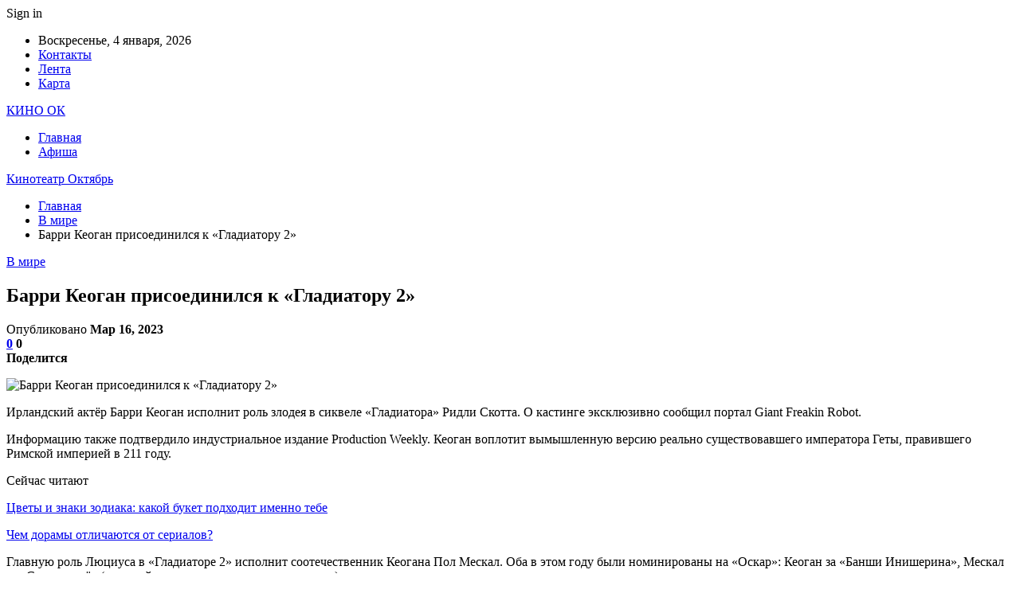

--- FILE ---
content_type: text/html; charset=UTF-8
request_url: https://kinook.by/v-mire/barri-keogan-prisoedinilsia-k-gladiatory-2.html
body_size: 25464
content:
	<!DOCTYPE html>
		<!--[if IE 8]>
	<html class="ie ie8" dir="ltr" lang="ru-RU" prefix="og: https://ogp.me/ns#"> <![endif]-->
	<!--[if IE 9]>
	<html class="ie ie9" dir="ltr" lang="ru-RU" prefix="og: https://ogp.me/ns#"> <![endif]-->
	<!--[if gt IE 9]><!-->
<html dir="ltr" lang="ru-RU" prefix="og: https://ogp.me/ns#"> <!--<![endif]-->
	<head>
				<meta charset="UTF-8">
		<meta http-equiv="X-UA-Compatible" content="IE=edge">
		<meta name="viewport" content="width=device-width, initial-scale=1.0">
		<link rel="pingback" href="https://kinook.by/xmlrpc.php"/>

		<title>Барри Кеоган присоединился к «Гладиатору 2» | Кинотеатр Октябрь</title>

		<!-- All in One SEO 4.9.2 - aioseo.com -->
	<meta name="description" content="Ирландский актёр Барри Кеоган исполнит роль злодея в сиквеле «Гладиатора» Ридли Скотта. О кастинге эксклюзивно сообщил портал Giant Freakin Robot. Информацию также подтвердило индустриальное издание Production Weekly. Кеоган воплотит вымышленную версию реально существовавшего императора Геты, правившего Римской империей в 211 году. Главную роль Люциуса в «Гладиаторе 2» исполнит соотечественник Кеогана Пол Мескал. Оба в этом году" />
	<meta name="robots" content="max-snippet:-1, max-image-preview:large, max-video-preview:-1" />
	<meta name="author" content="admin"/>
	<link rel="canonical" href="https://kinook.by/v-mire/barri-keogan-prisoedinilsia-k-gladiatory-2.html" />
	<meta name="generator" content="All in One SEO (AIOSEO) 4.9.2" />
		<meta property="og:locale" content="ru_RU" />
		<meta property="og:site_name" content="Кинотеатр Октябрь |" />
		<meta property="og:type" content="article" />
		<meta property="og:title" content="Барри Кеоган присоединился к «Гладиатору 2» | Кинотеатр Октябрь" />
		<meta property="og:description" content="Ирландский актёр Барри Кеоган исполнит роль злодея в сиквеле «Гладиатора» Ридли Скотта. О кастинге эксклюзивно сообщил портал Giant Freakin Robot. Информацию также подтвердило индустриальное издание Production Weekly. Кеоган воплотит вымышленную версию реально существовавшего императора Геты, правившего Римской империей в 211 году. Главную роль Люциуса в «Гладиаторе 2» исполнит соотечественник Кеогана Пол Мескал. Оба в этом году" />
		<meta property="og:url" content="https://kinook.by/v-mire/barri-keogan-prisoedinilsia-k-gladiatory-2.html" />
		<meta property="article:published_time" content="2023-03-16T02:24:09+00:00" />
		<meta property="article:modified_time" content="2023-03-16T02:24:09+00:00" />
		<meta name="twitter:card" content="summary" />
		<meta name="twitter:title" content="Барри Кеоган присоединился к «Гладиатору 2» | Кинотеатр Октябрь" />
		<meta name="twitter:description" content="Ирландский актёр Барри Кеоган исполнит роль злодея в сиквеле «Гладиатора» Ридли Скотта. О кастинге эксклюзивно сообщил портал Giant Freakin Robot. Информацию также подтвердило индустриальное издание Production Weekly. Кеоган воплотит вымышленную версию реально существовавшего императора Геты, правившего Римской империей в 211 году. Главную роль Люциуса в «Гладиаторе 2» исполнит соотечественник Кеогана Пол Мескал. Оба в этом году" />
		<script type="application/ld+json" class="aioseo-schema">
			{"@context":"https:\/\/schema.org","@graph":[{"@type":"Article","@id":"https:\/\/kinook.by\/v-mire\/barri-keogan-prisoedinilsia-k-gladiatory-2.html#article","name":"\u0411\u0430\u0440\u0440\u0438 \u041a\u0435\u043e\u0433\u0430\u043d \u043f\u0440\u0438\u0441\u043e\u0435\u0434\u0438\u043d\u0438\u043b\u0441\u044f \u043a \u00ab\u0413\u043b\u0430\u0434\u0438\u0430\u0442\u043e\u0440\u0443 2\u00bb | \u041a\u0438\u043d\u043e\u0442\u0435\u0430\u0442\u0440 \u041e\u043a\u0442\u044f\u0431\u0440\u044c","headline":"\u0411\u0430\u0440\u0440\u0438 \u041a\u0435\u043e\u0433\u0430\u043d \u043f\u0440\u0438\u0441\u043e\u0435\u0434\u0438\u043d\u0438\u043b\u0441\u044f \u043a \u00ab\u0413\u043b\u0430\u0434\u0438\u0430\u0442\u043e\u0440\u0443 2\u00bb","author":{"@id":"https:\/\/kinook.by\/author\/admin#author"},"publisher":{"@id":"https:\/\/kinook.by\/#organization"},"image":{"@type":"ImageObject","url":"https:\/\/kinook.by\/wp-content\/uploads\/2023\/03\/0d2de4dd6faf22b29646f7df8309922b.jpg","width":600,"height":313},"datePublished":"2023-03-16T05:24:09+03:00","dateModified":"2023-03-16T05:24:09+03:00","inLanguage":"ru-RU","mainEntityOfPage":{"@id":"https:\/\/kinook.by\/v-mire\/barri-keogan-prisoedinilsia-k-gladiatory-2.html#webpage"},"isPartOf":{"@id":"https:\/\/kinook.by\/v-mire\/barri-keogan-prisoedinilsia-k-gladiatory-2.html#webpage"},"articleSection":"\u0412 \u043c\u0438\u0440\u0435"},{"@type":"BreadcrumbList","@id":"https:\/\/kinook.by\/v-mire\/barri-keogan-prisoedinilsia-k-gladiatory-2.html#breadcrumblist","itemListElement":[{"@type":"ListItem","@id":"https:\/\/kinook.by#listItem","position":1,"name":"\u0413\u043b\u0430\u0432\u043d\u0430\u044f","item":"https:\/\/kinook.by","nextItem":{"@type":"ListItem","@id":"https:\/\/kinook.by\/category\/v-mire#listItem","name":"\u0412 \u043c\u0438\u0440\u0435"}},{"@type":"ListItem","@id":"https:\/\/kinook.by\/category\/v-mire#listItem","position":2,"name":"\u0412 \u043c\u0438\u0440\u0435","item":"https:\/\/kinook.by\/category\/v-mire","nextItem":{"@type":"ListItem","@id":"https:\/\/kinook.by\/v-mire\/barri-keogan-prisoedinilsia-k-gladiatory-2.html#listItem","name":"\u0411\u0430\u0440\u0440\u0438 \u041a\u0435\u043e\u0433\u0430\u043d \u043f\u0440\u0438\u0441\u043e\u0435\u0434\u0438\u043d\u0438\u043b\u0441\u044f \u043a \u00ab\u0413\u043b\u0430\u0434\u0438\u0430\u0442\u043e\u0440\u0443 2\u00bb"},"previousItem":{"@type":"ListItem","@id":"https:\/\/kinook.by#listItem","name":"\u0413\u043b\u0430\u0432\u043d\u0430\u044f"}},{"@type":"ListItem","@id":"https:\/\/kinook.by\/v-mire\/barri-keogan-prisoedinilsia-k-gladiatory-2.html#listItem","position":3,"name":"\u0411\u0430\u0440\u0440\u0438 \u041a\u0435\u043e\u0433\u0430\u043d \u043f\u0440\u0438\u0441\u043e\u0435\u0434\u0438\u043d\u0438\u043b\u0441\u044f \u043a \u00ab\u0413\u043b\u0430\u0434\u0438\u0430\u0442\u043e\u0440\u0443 2\u00bb","previousItem":{"@type":"ListItem","@id":"https:\/\/kinook.by\/category\/v-mire#listItem","name":"\u0412 \u043c\u0438\u0440\u0435"}}]},{"@type":"Organization","@id":"https:\/\/kinook.by\/#organization","name":"\u041a\u0438\u043d\u043e\u0442\u0435\u0430\u0442\u0440 \u041e\u043a\u0442\u044f\u0431\u0440\u044c","url":"https:\/\/kinook.by\/"},{"@type":"Person","@id":"https:\/\/kinook.by\/author\/admin#author","url":"https:\/\/kinook.by\/author\/admin","name":"admin","image":{"@type":"ImageObject","@id":"https:\/\/kinook.by\/v-mire\/barri-keogan-prisoedinilsia-k-gladiatory-2.html#authorImage","url":"https:\/\/secure.gravatar.com\/avatar\/312cdcf38b28165683a140e612e3f9539f86d26244a3dfc71ba6b2cdead2a3eb?s=96&d=mm&r=g","width":96,"height":96,"caption":"admin"}},{"@type":"WebPage","@id":"https:\/\/kinook.by\/v-mire\/barri-keogan-prisoedinilsia-k-gladiatory-2.html#webpage","url":"https:\/\/kinook.by\/v-mire\/barri-keogan-prisoedinilsia-k-gladiatory-2.html","name":"\u0411\u0430\u0440\u0440\u0438 \u041a\u0435\u043e\u0433\u0430\u043d \u043f\u0440\u0438\u0441\u043e\u0435\u0434\u0438\u043d\u0438\u043b\u0441\u044f \u043a \u00ab\u0413\u043b\u0430\u0434\u0438\u0430\u0442\u043e\u0440\u0443 2\u00bb | \u041a\u0438\u043d\u043e\u0442\u0435\u0430\u0442\u0440 \u041e\u043a\u0442\u044f\u0431\u0440\u044c","description":"\u0418\u0440\u043b\u0430\u043d\u0434\u0441\u043a\u0438\u0439 \u0430\u043a\u0442\u0451\u0440 \u0411\u0430\u0440\u0440\u0438 \u041a\u0435\u043e\u0433\u0430\u043d \u0438\u0441\u043f\u043e\u043b\u043d\u0438\u0442 \u0440\u043e\u043b\u044c \u0437\u043b\u043e\u0434\u0435\u044f \u0432 \u0441\u0438\u043a\u0432\u0435\u043b\u0435 \u00ab\u0413\u043b\u0430\u0434\u0438\u0430\u0442\u043e\u0440\u0430\u00bb \u0420\u0438\u0434\u043b\u0438 \u0421\u043a\u043e\u0442\u0442\u0430. \u041e \u043a\u0430\u0441\u0442\u0438\u043d\u0433\u0435 \u044d\u043a\u0441\u043a\u043b\u044e\u0437\u0438\u0432\u043d\u043e \u0441\u043e\u043e\u0431\u0449\u0438\u043b \u043f\u043e\u0440\u0442\u0430\u043b Giant Freakin Robot. \u0418\u043d\u0444\u043e\u0440\u043c\u0430\u0446\u0438\u044e \u0442\u0430\u043a\u0436\u0435 \u043f\u043e\u0434\u0442\u0432\u0435\u0440\u0434\u0438\u043b\u043e \u0438\u043d\u0434\u0443\u0441\u0442\u0440\u0438\u0430\u043b\u044c\u043d\u043e\u0435 \u0438\u0437\u0434\u0430\u043d\u0438\u0435 Production Weekly. \u041a\u0435\u043e\u0433\u0430\u043d \u0432\u043e\u043f\u043b\u043e\u0442\u0438\u0442 \u0432\u044b\u043c\u044b\u0448\u043b\u0435\u043d\u043d\u0443\u044e \u0432\u0435\u0440\u0441\u0438\u044e \u0440\u0435\u0430\u043b\u044c\u043d\u043e \u0441\u0443\u0449\u0435\u0441\u0442\u0432\u043e\u0432\u0430\u0432\u0448\u0435\u0433\u043e \u0438\u043c\u043f\u0435\u0440\u0430\u0442\u043e\u0440\u0430 \u0413\u0435\u0442\u044b, \u043f\u0440\u0430\u0432\u0438\u0432\u0448\u0435\u0433\u043e \u0420\u0438\u043c\u0441\u043a\u043e\u0439 \u0438\u043c\u043f\u0435\u0440\u0438\u0435\u0439 \u0432 211 \u0433\u043e\u0434\u0443. \u0413\u043b\u0430\u0432\u043d\u0443\u044e \u0440\u043e\u043b\u044c \u041b\u044e\u0446\u0438\u0443\u0441\u0430 \u0432 \u00ab\u0413\u043b\u0430\u0434\u0438\u0430\u0442\u043e\u0440\u0435 2\u00bb \u0438\u0441\u043f\u043e\u043b\u043d\u0438\u0442 \u0441\u043e\u043e\u0442\u0435\u0447\u0435\u0441\u0442\u0432\u0435\u043d\u043d\u0438\u043a \u041a\u0435\u043e\u0433\u0430\u043d\u0430 \u041f\u043e\u043b \u041c\u0435\u0441\u043a\u0430\u043b. \u041e\u0431\u0430 \u0432 \u044d\u0442\u043e\u043c \u0433\u043e\u0434\u0443","inLanguage":"ru-RU","isPartOf":{"@id":"https:\/\/kinook.by\/#website"},"breadcrumb":{"@id":"https:\/\/kinook.by\/v-mire\/barri-keogan-prisoedinilsia-k-gladiatory-2.html#breadcrumblist"},"author":{"@id":"https:\/\/kinook.by\/author\/admin#author"},"creator":{"@id":"https:\/\/kinook.by\/author\/admin#author"},"image":{"@type":"ImageObject","url":"https:\/\/kinook.by\/wp-content\/uploads\/2023\/03\/0d2de4dd6faf22b29646f7df8309922b.jpg","@id":"https:\/\/kinook.by\/v-mire\/barri-keogan-prisoedinilsia-k-gladiatory-2.html\/#mainImage","width":600,"height":313},"primaryImageOfPage":{"@id":"https:\/\/kinook.by\/v-mire\/barri-keogan-prisoedinilsia-k-gladiatory-2.html#mainImage"},"datePublished":"2023-03-16T05:24:09+03:00","dateModified":"2023-03-16T05:24:09+03:00"},{"@type":"WebSite","@id":"https:\/\/kinook.by\/#website","url":"https:\/\/kinook.by\/","name":"\u041a\u0438\u043d\u043e\u0442\u0435\u0430\u0442\u0440 \u041e\u043a\u0442\u044f\u0431\u0440\u044c","inLanguage":"ru-RU","publisher":{"@id":"https:\/\/kinook.by\/#organization"}}]}
		</script>
		<!-- All in One SEO -->


<!-- Better Open Graph, Schema.org & Twitter Integration -->
<meta property="og:locale" content="ru_ru"/>
<meta property="og:site_name" content="Кинотеатр Октябрь"/>
<meta property="og:url" content="https://kinook.by/v-mire/barri-keogan-prisoedinilsia-k-gladiatory-2.html"/>
<meta property="og:title" content="Барри Кеоган присоединился к «Гладиатору 2»"/>
<meta property="og:image" content="https://kinook.by/wp-content/uploads/2023/03/0d2de4dd6faf22b29646f7df8309922b.jpg"/>
<meta property="article:section" content="В мире"/>
<meta property="og:description" content="                                                                                Ирландский актёр Барри Кеоган исполнит роль злодея в сиквеле «Гладиатора»&nbsp;Ридли Скотта. О кастинге эксклюзивно сообщил портал Giant Freakin Robot.  Информацию также "/>
<meta property="og:type" content="article"/>
<meta name="twitter:card" content="summary"/>
<meta name="twitter:url" content="https://kinook.by/v-mire/barri-keogan-prisoedinilsia-k-gladiatory-2.html"/>
<meta name="twitter:title" content="Барри Кеоган присоединился к «Гладиатору 2»"/>
<meta name="twitter:description" content="                                                                                Ирландский актёр Барри Кеоган исполнит роль злодея в сиквеле «Гладиатора»&nbsp;Ридли Скотта. О кастинге эксклюзивно сообщил портал Giant Freakin Robot.  Информацию также "/>
<meta name="twitter:image" content="https://kinook.by/wp-content/uploads/2023/03/0d2de4dd6faf22b29646f7df8309922b.jpg"/>
<!-- / Better Open Graph, Schema.org & Twitter Integration. -->
<link rel='dns-prefetch' href='//fonts.googleapis.com' />
<link rel="alternate" type="application/rss+xml" title="Кинотеатр Октябрь &raquo; Лента" href="https://kinook.by/feed" />
<link rel="alternate" type="application/rss+xml" title="Кинотеатр Октябрь &raquo; Лента комментариев" href="https://kinook.by/comments/feed" />
<link rel="alternate" type="application/rss+xml" title="Кинотеатр Октябрь &raquo; Лента комментариев к &laquo;Барри Кеоган присоединился к «Гладиатору 2»&raquo;" href="https://kinook.by/v-mire/barri-keogan-prisoedinilsia-k-gladiatory-2.html/feed" />
<link rel="alternate" title="oEmbed (JSON)" type="application/json+oembed" href="https://kinook.by/wp-json/oembed/1.0/embed?url=https%3A%2F%2Fkinook.by%2Fv-mire%2Fbarri-keogan-prisoedinilsia-k-gladiatory-2.html" />
<link rel="alternate" title="oEmbed (XML)" type="text/xml+oembed" href="https://kinook.by/wp-json/oembed/1.0/embed?url=https%3A%2F%2Fkinook.by%2Fv-mire%2Fbarri-keogan-prisoedinilsia-k-gladiatory-2.html&#038;format=xml" />
<style id='wp-img-auto-sizes-contain-inline-css' type='text/css'>
img:is([sizes=auto i],[sizes^="auto," i]){contain-intrinsic-size:3000px 1500px}
/*# sourceURL=wp-img-auto-sizes-contain-inline-css */
</style>
<style id='wp-emoji-styles-inline-css' type='text/css'>

	img.wp-smiley, img.emoji {
		display: inline !important;
		border: none !important;
		box-shadow: none !important;
		height: 1em !important;
		width: 1em !important;
		margin: 0 0.07em !important;
		vertical-align: -0.1em !important;
		background: none !important;
		padding: 0 !important;
	}
/*# sourceURL=wp-emoji-styles-inline-css */
</style>
<style id='wp-block-library-inline-css' type='text/css'>
:root{--wp-block-synced-color:#7a00df;--wp-block-synced-color--rgb:122,0,223;--wp-bound-block-color:var(--wp-block-synced-color);--wp-editor-canvas-background:#ddd;--wp-admin-theme-color:#007cba;--wp-admin-theme-color--rgb:0,124,186;--wp-admin-theme-color-darker-10:#006ba1;--wp-admin-theme-color-darker-10--rgb:0,107,160.5;--wp-admin-theme-color-darker-20:#005a87;--wp-admin-theme-color-darker-20--rgb:0,90,135;--wp-admin-border-width-focus:2px}@media (min-resolution:192dpi){:root{--wp-admin-border-width-focus:1.5px}}.wp-element-button{cursor:pointer}:root .has-very-light-gray-background-color{background-color:#eee}:root .has-very-dark-gray-background-color{background-color:#313131}:root .has-very-light-gray-color{color:#eee}:root .has-very-dark-gray-color{color:#313131}:root .has-vivid-green-cyan-to-vivid-cyan-blue-gradient-background{background:linear-gradient(135deg,#00d084,#0693e3)}:root .has-purple-crush-gradient-background{background:linear-gradient(135deg,#34e2e4,#4721fb 50%,#ab1dfe)}:root .has-hazy-dawn-gradient-background{background:linear-gradient(135deg,#faaca8,#dad0ec)}:root .has-subdued-olive-gradient-background{background:linear-gradient(135deg,#fafae1,#67a671)}:root .has-atomic-cream-gradient-background{background:linear-gradient(135deg,#fdd79a,#004a59)}:root .has-nightshade-gradient-background{background:linear-gradient(135deg,#330968,#31cdcf)}:root .has-midnight-gradient-background{background:linear-gradient(135deg,#020381,#2874fc)}:root{--wp--preset--font-size--normal:16px;--wp--preset--font-size--huge:42px}.has-regular-font-size{font-size:1em}.has-larger-font-size{font-size:2.625em}.has-normal-font-size{font-size:var(--wp--preset--font-size--normal)}.has-huge-font-size{font-size:var(--wp--preset--font-size--huge)}.has-text-align-center{text-align:center}.has-text-align-left{text-align:left}.has-text-align-right{text-align:right}.has-fit-text{white-space:nowrap!important}#end-resizable-editor-section{display:none}.aligncenter{clear:both}.items-justified-left{justify-content:flex-start}.items-justified-center{justify-content:center}.items-justified-right{justify-content:flex-end}.items-justified-space-between{justify-content:space-between}.screen-reader-text{border:0;clip-path:inset(50%);height:1px;margin:-1px;overflow:hidden;padding:0;position:absolute;width:1px;word-wrap:normal!important}.screen-reader-text:focus{background-color:#ddd;clip-path:none;color:#444;display:block;font-size:1em;height:auto;left:5px;line-height:normal;padding:15px 23px 14px;text-decoration:none;top:5px;width:auto;z-index:100000}html :where(.has-border-color){border-style:solid}html :where([style*=border-top-color]){border-top-style:solid}html :where([style*=border-right-color]){border-right-style:solid}html :where([style*=border-bottom-color]){border-bottom-style:solid}html :where([style*=border-left-color]){border-left-style:solid}html :where([style*=border-width]){border-style:solid}html :where([style*=border-top-width]){border-top-style:solid}html :where([style*=border-right-width]){border-right-style:solid}html :where([style*=border-bottom-width]){border-bottom-style:solid}html :where([style*=border-left-width]){border-left-style:solid}html :where(img[class*=wp-image-]){height:auto;max-width:100%}:where(figure){margin:0 0 1em}html :where(.is-position-sticky){--wp-admin--admin-bar--position-offset:var(--wp-admin--admin-bar--height,0px)}@media screen and (max-width:600px){html :where(.is-position-sticky){--wp-admin--admin-bar--position-offset:0px}}

/*# sourceURL=wp-block-library-inline-css */
</style><style id='global-styles-inline-css' type='text/css'>
:root{--wp--preset--aspect-ratio--square: 1;--wp--preset--aspect-ratio--4-3: 4/3;--wp--preset--aspect-ratio--3-4: 3/4;--wp--preset--aspect-ratio--3-2: 3/2;--wp--preset--aspect-ratio--2-3: 2/3;--wp--preset--aspect-ratio--16-9: 16/9;--wp--preset--aspect-ratio--9-16: 9/16;--wp--preset--color--black: #000000;--wp--preset--color--cyan-bluish-gray: #abb8c3;--wp--preset--color--white: #ffffff;--wp--preset--color--pale-pink: #f78da7;--wp--preset--color--vivid-red: #cf2e2e;--wp--preset--color--luminous-vivid-orange: #ff6900;--wp--preset--color--luminous-vivid-amber: #fcb900;--wp--preset--color--light-green-cyan: #7bdcb5;--wp--preset--color--vivid-green-cyan: #00d084;--wp--preset--color--pale-cyan-blue: #8ed1fc;--wp--preset--color--vivid-cyan-blue: #0693e3;--wp--preset--color--vivid-purple: #9b51e0;--wp--preset--gradient--vivid-cyan-blue-to-vivid-purple: linear-gradient(135deg,rgb(6,147,227) 0%,rgb(155,81,224) 100%);--wp--preset--gradient--light-green-cyan-to-vivid-green-cyan: linear-gradient(135deg,rgb(122,220,180) 0%,rgb(0,208,130) 100%);--wp--preset--gradient--luminous-vivid-amber-to-luminous-vivid-orange: linear-gradient(135deg,rgb(252,185,0) 0%,rgb(255,105,0) 100%);--wp--preset--gradient--luminous-vivid-orange-to-vivid-red: linear-gradient(135deg,rgb(255,105,0) 0%,rgb(207,46,46) 100%);--wp--preset--gradient--very-light-gray-to-cyan-bluish-gray: linear-gradient(135deg,rgb(238,238,238) 0%,rgb(169,184,195) 100%);--wp--preset--gradient--cool-to-warm-spectrum: linear-gradient(135deg,rgb(74,234,220) 0%,rgb(151,120,209) 20%,rgb(207,42,186) 40%,rgb(238,44,130) 60%,rgb(251,105,98) 80%,rgb(254,248,76) 100%);--wp--preset--gradient--blush-light-purple: linear-gradient(135deg,rgb(255,206,236) 0%,rgb(152,150,240) 100%);--wp--preset--gradient--blush-bordeaux: linear-gradient(135deg,rgb(254,205,165) 0%,rgb(254,45,45) 50%,rgb(107,0,62) 100%);--wp--preset--gradient--luminous-dusk: linear-gradient(135deg,rgb(255,203,112) 0%,rgb(199,81,192) 50%,rgb(65,88,208) 100%);--wp--preset--gradient--pale-ocean: linear-gradient(135deg,rgb(255,245,203) 0%,rgb(182,227,212) 50%,rgb(51,167,181) 100%);--wp--preset--gradient--electric-grass: linear-gradient(135deg,rgb(202,248,128) 0%,rgb(113,206,126) 100%);--wp--preset--gradient--midnight: linear-gradient(135deg,rgb(2,3,129) 0%,rgb(40,116,252) 100%);--wp--preset--font-size--small: 13px;--wp--preset--font-size--medium: 20px;--wp--preset--font-size--large: 36px;--wp--preset--font-size--x-large: 42px;--wp--preset--spacing--20: 0.44rem;--wp--preset--spacing--30: 0.67rem;--wp--preset--spacing--40: 1rem;--wp--preset--spacing--50: 1.5rem;--wp--preset--spacing--60: 2.25rem;--wp--preset--spacing--70: 3.38rem;--wp--preset--spacing--80: 5.06rem;--wp--preset--shadow--natural: 6px 6px 9px rgba(0, 0, 0, 0.2);--wp--preset--shadow--deep: 12px 12px 50px rgba(0, 0, 0, 0.4);--wp--preset--shadow--sharp: 6px 6px 0px rgba(0, 0, 0, 0.2);--wp--preset--shadow--outlined: 6px 6px 0px -3px rgb(255, 255, 255), 6px 6px rgb(0, 0, 0);--wp--preset--shadow--crisp: 6px 6px 0px rgb(0, 0, 0);}:where(.is-layout-flex){gap: 0.5em;}:where(.is-layout-grid){gap: 0.5em;}body .is-layout-flex{display: flex;}.is-layout-flex{flex-wrap: wrap;align-items: center;}.is-layout-flex > :is(*, div){margin: 0;}body .is-layout-grid{display: grid;}.is-layout-grid > :is(*, div){margin: 0;}:where(.wp-block-columns.is-layout-flex){gap: 2em;}:where(.wp-block-columns.is-layout-grid){gap: 2em;}:where(.wp-block-post-template.is-layout-flex){gap: 1.25em;}:where(.wp-block-post-template.is-layout-grid){gap: 1.25em;}.has-black-color{color: var(--wp--preset--color--black) !important;}.has-cyan-bluish-gray-color{color: var(--wp--preset--color--cyan-bluish-gray) !important;}.has-white-color{color: var(--wp--preset--color--white) !important;}.has-pale-pink-color{color: var(--wp--preset--color--pale-pink) !important;}.has-vivid-red-color{color: var(--wp--preset--color--vivid-red) !important;}.has-luminous-vivid-orange-color{color: var(--wp--preset--color--luminous-vivid-orange) !important;}.has-luminous-vivid-amber-color{color: var(--wp--preset--color--luminous-vivid-amber) !important;}.has-light-green-cyan-color{color: var(--wp--preset--color--light-green-cyan) !important;}.has-vivid-green-cyan-color{color: var(--wp--preset--color--vivid-green-cyan) !important;}.has-pale-cyan-blue-color{color: var(--wp--preset--color--pale-cyan-blue) !important;}.has-vivid-cyan-blue-color{color: var(--wp--preset--color--vivid-cyan-blue) !important;}.has-vivid-purple-color{color: var(--wp--preset--color--vivid-purple) !important;}.has-black-background-color{background-color: var(--wp--preset--color--black) !important;}.has-cyan-bluish-gray-background-color{background-color: var(--wp--preset--color--cyan-bluish-gray) !important;}.has-white-background-color{background-color: var(--wp--preset--color--white) !important;}.has-pale-pink-background-color{background-color: var(--wp--preset--color--pale-pink) !important;}.has-vivid-red-background-color{background-color: var(--wp--preset--color--vivid-red) !important;}.has-luminous-vivid-orange-background-color{background-color: var(--wp--preset--color--luminous-vivid-orange) !important;}.has-luminous-vivid-amber-background-color{background-color: var(--wp--preset--color--luminous-vivid-amber) !important;}.has-light-green-cyan-background-color{background-color: var(--wp--preset--color--light-green-cyan) !important;}.has-vivid-green-cyan-background-color{background-color: var(--wp--preset--color--vivid-green-cyan) !important;}.has-pale-cyan-blue-background-color{background-color: var(--wp--preset--color--pale-cyan-blue) !important;}.has-vivid-cyan-blue-background-color{background-color: var(--wp--preset--color--vivid-cyan-blue) !important;}.has-vivid-purple-background-color{background-color: var(--wp--preset--color--vivid-purple) !important;}.has-black-border-color{border-color: var(--wp--preset--color--black) !important;}.has-cyan-bluish-gray-border-color{border-color: var(--wp--preset--color--cyan-bluish-gray) !important;}.has-white-border-color{border-color: var(--wp--preset--color--white) !important;}.has-pale-pink-border-color{border-color: var(--wp--preset--color--pale-pink) !important;}.has-vivid-red-border-color{border-color: var(--wp--preset--color--vivid-red) !important;}.has-luminous-vivid-orange-border-color{border-color: var(--wp--preset--color--luminous-vivid-orange) !important;}.has-luminous-vivid-amber-border-color{border-color: var(--wp--preset--color--luminous-vivid-amber) !important;}.has-light-green-cyan-border-color{border-color: var(--wp--preset--color--light-green-cyan) !important;}.has-vivid-green-cyan-border-color{border-color: var(--wp--preset--color--vivid-green-cyan) !important;}.has-pale-cyan-blue-border-color{border-color: var(--wp--preset--color--pale-cyan-blue) !important;}.has-vivid-cyan-blue-border-color{border-color: var(--wp--preset--color--vivid-cyan-blue) !important;}.has-vivid-purple-border-color{border-color: var(--wp--preset--color--vivid-purple) !important;}.has-vivid-cyan-blue-to-vivid-purple-gradient-background{background: var(--wp--preset--gradient--vivid-cyan-blue-to-vivid-purple) !important;}.has-light-green-cyan-to-vivid-green-cyan-gradient-background{background: var(--wp--preset--gradient--light-green-cyan-to-vivid-green-cyan) !important;}.has-luminous-vivid-amber-to-luminous-vivid-orange-gradient-background{background: var(--wp--preset--gradient--luminous-vivid-amber-to-luminous-vivid-orange) !important;}.has-luminous-vivid-orange-to-vivid-red-gradient-background{background: var(--wp--preset--gradient--luminous-vivid-orange-to-vivid-red) !important;}.has-very-light-gray-to-cyan-bluish-gray-gradient-background{background: var(--wp--preset--gradient--very-light-gray-to-cyan-bluish-gray) !important;}.has-cool-to-warm-spectrum-gradient-background{background: var(--wp--preset--gradient--cool-to-warm-spectrum) !important;}.has-blush-light-purple-gradient-background{background: var(--wp--preset--gradient--blush-light-purple) !important;}.has-blush-bordeaux-gradient-background{background: var(--wp--preset--gradient--blush-bordeaux) !important;}.has-luminous-dusk-gradient-background{background: var(--wp--preset--gradient--luminous-dusk) !important;}.has-pale-ocean-gradient-background{background: var(--wp--preset--gradient--pale-ocean) !important;}.has-electric-grass-gradient-background{background: var(--wp--preset--gradient--electric-grass) !important;}.has-midnight-gradient-background{background: var(--wp--preset--gradient--midnight) !important;}.has-small-font-size{font-size: var(--wp--preset--font-size--small) !important;}.has-medium-font-size{font-size: var(--wp--preset--font-size--medium) !important;}.has-large-font-size{font-size: var(--wp--preset--font-size--large) !important;}.has-x-large-font-size{font-size: var(--wp--preset--font-size--x-large) !important;}
/*# sourceURL=global-styles-inline-css */
</style>

<style id='classic-theme-styles-inline-css' type='text/css'>
/*! This file is auto-generated */
.wp-block-button__link{color:#fff;background-color:#32373c;border-radius:9999px;box-shadow:none;text-decoration:none;padding:calc(.667em + 2px) calc(1.333em + 2px);font-size:1.125em}.wp-block-file__button{background:#32373c;color:#fff;text-decoration:none}
/*# sourceURL=/wp-includes/css/classic-themes.min.css */
</style>
<link rel='stylesheet' id='contact-form-7-css' href='https://kinook.by/wp-content/plugins/contact-form-7/includes/css/styles.css?ver=6.1.4' type='text/css' media='all' />
<link rel='stylesheet' id='bf-slick-css' href='https://kinook.by/wp-content/themes/publisher/includes/libs/better-framework/assets/css/slick.min.css?ver=3.10.22' type='text/css' media='all' />
<link rel='stylesheet' id='pretty-photo-css' href='https://kinook.by/wp-content/themes/publisher/includes/libs/better-framework/assets/css/pretty-photo.min.css?ver=3.10.22' type='text/css' media='all' />
<link rel='stylesheet' id='bs-icons-css' href='https://kinook.by/wp-content/themes/publisher/includes/libs/better-framework/assets/css/bs-icons.css?ver=3.10.22' type='text/css' media='all' />
<link rel='stylesheet' id='theme-libs-css' href='https://kinook.by/wp-content/themes/publisher/css/theme-libs.min.css?ver=7.7.0' type='text/css' media='all' />
<link rel='stylesheet' id='fontawesome-css' href='https://kinook.by/wp-content/themes/publisher/includes/libs/better-framework/assets/css/font-awesome.min.css?ver=3.10.22' type='text/css' media='all' />
<link rel='stylesheet' id='publisher-css' href='https://kinook.by/wp-content/themes/publisher/style-7.7.0.min.css?ver=7.7.0' type='text/css' media='all' />
<link rel='stylesheet' id='better-framework-main-fonts-css' href='https://fonts.googleapis.com/css?family=Roboto:400,500,400italic&#038;subset=greek' type='text/css' media='all' />
<script type="text/javascript" src="https://kinook.by/wp-includes/js/jquery/jquery.min.js?ver=3.7.1" id="jquery-core-js"></script>
<script type="text/javascript" src="https://kinook.by/wp-includes/js/jquery/jquery-migrate.min.js?ver=3.4.1" id="jquery-migrate-js"></script>
<link rel="https://api.w.org/" href="https://kinook.by/wp-json/" /><link rel="alternate" title="JSON" type="application/json" href="https://kinook.by/wp-json/wp/v2/posts/17148" /><link rel="EditURI" type="application/rsd+xml" title="RSD" href="https://kinook.by/xmlrpc.php?rsd" />
<meta name="generator" content="WordPress 6.9" />
<link rel='shortlink' href='https://kinook.by/?p=17148' />
			<link rel="amphtml" href="https://kinook.by/amp/v-mire/barri-keogan-prisoedinilsia-k-gladiatory-2.html"/>
			<!-- Yandex.Metrika counter -->
<script type="text/javascript" >
   (function(m,e,t,r,i,k,a){m[i]=m[i]||function(){(m[i].a=m[i].a||[]).push(arguments)};
   m[i].l=1*new Date();
   for (var j = 0; j < document.scripts.length; j++) {if (document.scripts[j].src === r) { return; }}
   k=e.createElement(t),a=e.getElementsByTagName(t)[0],k.async=1,k.src=r,a.parentNode.insertBefore(k,a)})
   (window, document, "script", "https://mc.yandex.ru/metrika/tag.js", "ym");

   ym(89976657, "init", {
        clickmap:true,
        trackLinks:true,
        accurateTrackBounce:true,
        webvisor:true,
        ecommerce:"dataLayer"
   });
</script>
<noscript><div><img src="https://mc.yandex.ru/watch/89976657" style="position:absolute; left:-9999px;" alt="" /></div></noscript>
<!-- /Yandex.Metrika counter --><script type="application/ld+json">{
    "@context": "http:\/\/schema.org\/",
    "@type": "Organization",
    "@id": "#organization",
    "url": "https:\/\/kinook.by\/",
    "name": "\u041a\u0438\u043d\u043e\u0442\u0435\u0430\u0442\u0440 \u041e\u043a\u0442\u044f\u0431\u0440\u044c",
    "description": ""
}</script>
<script type="application/ld+json">{
    "@context": "http:\/\/schema.org\/",
    "@type": "WebSite",
    "name": "\u041a\u0438\u043d\u043e\u0442\u0435\u0430\u0442\u0440 \u041e\u043a\u0442\u044f\u0431\u0440\u044c",
    "alternateName": "",
    "url": "https:\/\/kinook.by\/"
}</script>
<script type="application/ld+json">{
    "@context": "http:\/\/schema.org\/",
    "@type": "BlogPosting",
    "headline": "\u0411\u0430\u0440\u0440\u0438 \u041a\u0435\u043e\u0433\u0430\u043d \u043f\u0440\u0438\u0441\u043e\u0435\u0434\u0438\u043d\u0438\u043b\u0441\u044f \u043a \u00ab\u0413\u043b\u0430\u0434\u0438\u0430\u0442\u043e\u0440\u0443 2\u00bb",
    "description": "                                                                                \u0418\u0440\u043b\u0430\u043d\u0434\u0441\u043a\u0438\u0439 \u0430\u043a\u0442\u0451\u0440 \u0411\u0430\u0440\u0440\u0438 \u041a\u0435\u043e\u0433\u0430\u043d \u0438\u0441\u043f\u043e\u043b\u043d\u0438\u0442 \u0440\u043e\u043b\u044c \u0437\u043b\u043e\u0434\u0435\u044f \u0432 \u0441\u0438\u043a\u0432\u0435\u043b\u0435 \u00ab\u0413\u043b\u0430\u0434\u0438\u0430\u0442\u043e\u0440\u0430\u00bb&nbsp;\u0420\u0438\u0434\u043b\u0438 \u0421\u043a\u043e\u0442\u0442\u0430. \u041e \u043a\u0430\u0441\u0442\u0438\u043d\u0433\u0435 \u044d\u043a\u0441\u043a\u043b\u044e\u0437\u0438\u0432\u043d\u043e \u0441\u043e\u043e\u0431\u0449\u0438\u043b \u043f\u043e\u0440\u0442\u0430\u043b Giant Freakin Robot.  \u0418\u043d\u0444\u043e\u0440\u043c\u0430\u0446\u0438\u044e \u0442\u0430\u043a\u0436\u0435 ",
    "datePublished": "2023-03-16",
    "dateModified": "2023-03-16",
    "author": {
        "@type": "Person",
        "@id": "#person-admin",
        "name": "admin"
    },
    "image": {
        "@type": "ImageObject",
        "url": "https:\/\/kinook.by\/wp-content\/uploads\/2023\/03\/0d2de4dd6faf22b29646f7df8309922b.jpg",
        "width": 600,
        "height": 313
    },
    "interactionStatistic": [
        {
            "@type": "InteractionCounter",
            "interactionType": "http:\/\/schema.org\/CommentAction",
            "userInteractionCount": "0"
        }
    ],
    "publisher": {
        "@id": "#organization"
    },
    "mainEntityOfPage": "https:\/\/kinook.by\/v-mire\/barri-keogan-prisoedinilsia-k-gladiatory-2.html"
}</script>
<link rel='stylesheet' id='7.7.0-1764155649' href='https://kinook.by/wp-content/bs-booster-cache/62c2272eec33c4183fb8da54b1380059.css' type='text/css' media='all' />
	</head>

<body class="wp-singular post-template-default single single-post postid-17148 single-format-standard wp-theme-publisher bs-theme bs-publisher bs-publisher-clean-magazine active-light-box active-top-line ltr close-rh page-layout-2-col-right full-width active-sticky-sidebar main-menu-sticky-smart single-prim-cat-1 single-cat-1  bs-ll-a" dir="ltr">
		<div class="main-wrap content-main-wrap">
			<header id="header" class="site-header header-style-2 boxed" itemscope="itemscope" itemtype="https://schema.org/WPHeader">

		<section class="topbar topbar-style-1 hidden-xs hidden-xs">
	<div class="content-wrap">
		<div class="container">
			<div class="topbar-inner clearfix">

									<div class="section-links">
													<a class="topbar-sign-in "
							   data-toggle="modal" data-target="#bsLoginModal">
								<i class="fa fa-user-circle"></i> Sign in							</a>

							<div class="modal sign-in-modal fade" id="bsLoginModal" tabindex="-1" role="dialog"
							     style="display: none">
								<div class="modal-dialog" role="document">
									<div class="modal-content">
											<span class="close-modal" data-dismiss="modal" aria-label="Close"><i
														class="fa fa-close"></i></span>
										<div class="modal-body">
											<div id="form_2517_" class="bs-shortcode bs-login-shortcode ">
		<div class="bs-login bs-type-login"  style="display:none">

					<div class="bs-login-panel bs-login-sign-panel bs-current-login-panel">
								<form name="loginform"
				      action="https://kinook.by/wp-login.php" method="post">

					
					<div class="login-header">
						<span class="login-icon fa fa-user-circle main-color"></span>
						<p>Welcome, Login to your account.</p>
					</div>
					
					<div class="login-field login-username">
						<input type="text" name="log" id="form_2517_user_login" class="input"
						       value="" size="20"
						       placeholder="Username or Email..." required/>
					</div>

					<div class="login-field login-password">
						<input type="password" name="pwd" id="form_2517_user_pass"
						       class="input"
						       value="" size="20" placeholder="Password..."
						       required/>
					</div>

					
					<div class="login-field">
						<a href="https://kinook.by/wp-login.php?action=lostpassword&redirect_to=https%3A%2F%2Fkinook.by%2Fv-mire%2Fbarri-keogan-prisoedinilsia-k-gladiatory-2.html"
						   class="go-reset-panel">Forget password?</a>

													<span class="login-remember">
							<input class="remember-checkbox" name="rememberme" type="checkbox"
							       id="form_2517_rememberme"
							       value="forever"  />
							<label class="remember-label">Remember me</label>
						</span>
											</div>

					
					<div class="login-field login-submit">
						<input type="submit" name="wp-submit"
						       class="button-primary login-btn"
						       value="Log In"/>
						<input type="hidden" name="redirect_to" value="https://kinook.by/v-mire/barri-keogan-prisoedinilsia-k-gladiatory-2.html"/>
					</div>

									</form>
			</div>

			<div class="bs-login-panel bs-login-reset-panel">

				<span class="go-login-panel"><i
							class="fa fa-angle-left"></i> Sign in</span>

				<div class="bs-login-reset-panel-inner">
					<div class="login-header">
						<span class="login-icon fa fa-support"></span>
						<p>Recover your password.</p>
						<p>A password will be e-mailed to you.</p>
					</div>
										<form name="lostpasswordform" id="form_2517_lostpasswordform"
					      action="https://kinook.by/wp-login.php?action=lostpassword"
					      method="post">

						<div class="login-field reset-username">
							<input type="text" name="user_login" class="input" value=""
							       placeholder="Username or Email..."
							       required/>
						</div>

						
						<div class="login-field reset-submit">

							<input type="hidden" name="redirect_to" value=""/>
							<input type="submit" name="wp-submit" class="login-btn"
							       value="Send My Password"/>

						</div>
					</form>
				</div>
			</div>
			</div>
	</div>
										</div>
									</div>
								</div>
							</div>
												</div>
				
				<div class="section-menu">
						<div id="menu-top" class="menu top-menu-wrapper" role="navigation" itemscope="itemscope" itemtype="https://schema.org/SiteNavigationElement">
		<nav class="top-menu-container">

			<ul id="top-navigation" class="top-menu menu clearfix bsm-pure">
									<li id="topbar-date" class="menu-item menu-item-date">
					<span
						class="topbar-date">Воскресенье, 4 января, 2026</span>
					</li>
					<li id="menu-item-34" class="menu-item menu-item-type-post_type menu-item-object-page better-anim-fade menu-item-34"><a href="https://kinook.by/kontakty">Контакты</a></li>
<li id="menu-item-35" class="menu-item menu-item-type-post_type menu-item-object-page better-anim-fade menu-item-35"><a href="https://kinook.by/lenta">Лента</a></li>
<li id="menu-item-75" class="menu-item menu-item-type-custom menu-item-object-custom better-anim-fade menu-item-75"><a href="/sitemap.xml">Карта</a></li>
			</ul>

		</nav>
	</div>
				</div>
			</div>
		</div>
	</div>
</section>
		<div class="header-inner">
			<div class="content-wrap">
				<div class="container">
					<div class="row">
						<div class="row-height">
							<div class="logo-col col-xs-12">
								<div class="col-inside">
									<div id="site-branding" class="site-branding">
	<p  id="site-title" class="logo h1 text-logo">
	<a href="https://kinook.by/" itemprop="url" rel="home">
		КИНО ОК	</a>
</p>
</div><!-- .site-branding -->
								</div>
							</div>
													</div>
					</div>
				</div>
			</div>
		</div>

		<div id="menu-main" class="menu main-menu-wrapper" role="navigation" itemscope="itemscope" itemtype="https://schema.org/SiteNavigationElement">
	<div class="main-menu-inner">
		<div class="content-wrap">
			<div class="container">

				<nav class="main-menu-container">
					<ul id="main-navigation" class="main-menu menu bsm-pure clearfix">
						<li id="menu-item-260" class="menu-item menu-item-type-custom menu-item-object-custom better-anim-fade menu-item-260"><a href="/">Главная</a></li>
<li id="menu-item-259" class="menu-item menu-item-type-custom menu-item-object-custom better-anim-fade menu-item-259"><a href="/afisha">Афиша</a></li>
					</ul><!-- #main-navigation -->
									</nav><!-- .main-menu-container -->

			</div>
		</div>
	</div>
</div><!-- .menu -->
	</header><!-- .header -->
	<div class="rh-header clearfix dark deferred-block-exclude">
		<div class="rh-container clearfix">

			<div class="menu-container close">
				<span class="menu-handler"><span class="lines"></span></span>
			</div><!-- .menu-container -->

			<div class="logo-container rh-text-logo">
				<a href="https://kinook.by/" itemprop="url" rel="home">
					Кинотеатр Октябрь				</a>
			</div><!-- .logo-container -->
		</div><!-- .rh-container -->
	</div><!-- .rh-header -->
<nav role="navigation" aria-label="Breadcrumbs" class="bf-breadcrumb clearfix bc-top-style"><div class="container bf-breadcrumb-container"><ul class="bf-breadcrumb-items" itemscope itemtype="http://schema.org/BreadcrumbList"><meta name="numberOfItems" content="3" /><meta name="itemListOrder" content="Ascending" /><li itemprop="itemListElement" itemscope itemtype="http://schema.org/ListItem" class="bf-breadcrumb-item bf-breadcrumb-begin"><a itemprop="item" href="https://kinook.by" rel="home"><span itemprop="name">Главная</span></a><meta itemprop="position" content="1" /></li><li itemprop="itemListElement" itemscope itemtype="http://schema.org/ListItem" class="bf-breadcrumb-item"><a itemprop="item" href="https://kinook.by/category/v-mire" ><span itemprop="name">В мире</span></a><meta itemprop="position" content="2" /></li><li itemprop="itemListElement" itemscope itemtype="http://schema.org/ListItem" class="bf-breadcrumb-item bf-breadcrumb-end"><span itemprop="name">Барри Кеоган присоединился к «Гладиатору 2»</span><meta itemprop="item" content="https://kinook.by/v-mire/barri-keogan-prisoedinilsia-k-gladiatory-2.html"/><meta itemprop="position" content="3" /></li></ul></div></nav><div class="content-wrap">
		<main id="content" class="content-container">

		<div class="container layout-2-col layout-2-col-1 layout-right-sidebar layout-bc-before post-template-10">

			<div class="row main-section">
										<div class="col-sm-8 content-column">
							<div class="single-container">
																<article id="post-17148" class="post-17148 post type-post status-publish format-standard has-post-thumbnail  category-v-mire single-post-content">
									<div class="single-featured"></div>
																		<div class="post-header-inner">
										<div class="post-header-title">
											<div class="term-badges floated"><span class="term-badge term-1"><a href="https://kinook.by/category/v-mire">В мире</a></span></div>											<h1 class="single-post-title">
												<span class="post-title" itemprop="headline">Барри Кеоган присоединился к «Гладиатору 2»</span>
											</h1>
											<div class="post-meta single-post-meta">
				<span class="time"><time class="post-published updated"
			                         datetime="2023-03-16T05:24:09+03:00">Опубликовано <b>Мар 16, 2023</b></time></span>
			</div>
										</div>
									</div>
											<div class="post-share single-post-share top-share clearfix style-1">
			<div class="post-share-btn-group">
				<a href="https://kinook.by/v-mire/barri-keogan-prisoedinilsia-k-gladiatory-2.html#respond" class="post-share-btn post-share-btn-comments comments" title="Оставить комментарий дальше: &quot;Барри Кеоган присоединился к «Гладиатору 2»&quot;"><i class="bf-icon fa fa-comments" aria-hidden="true"></i> <b class="number">0</b></a><span class="views post-share-btn post-share-btn-views rank-default" data-bpv-post="17148"><i class="bf-icon  fa fa-eye"></i> <b class="number">0</b></span>			</div>
						<div class="share-handler-wrap ">
				<span class="share-handler post-share-btn rank-default">
					<i class="bf-icon  fa fa-share-alt"></i>						<b class="text">Поделится</b>
										</span>
				<span class="social-item vk"><a href="https://vkontakte.ru/share.php?url=https%3A%2F%2Fkinook.by%2Fv-mire%2Fbarri-keogan-prisoedinilsia-k-gladiatory-2.html" target="_blank" rel="nofollow noreferrer" class="bs-button-el" onclick="window.open(this.href, 'share-vk','left=50,top=50,width=600,height=320,toolbar=0'); return false;"><span class="icon"><i class="bf-icon fa fa-vk"></i></span></a></span><span class="social-item ok-ru"><a href="https://connect.ok.ru/offer?url=https%3A%2F%2Fkinook.by%2Fv-mire%2Fbarri-keogan-prisoedinilsia-k-gladiatory-2.html&title=Барри Кеоган присоединился к «Гладиатору 2»&imageUrl=https://kinook.by/wp-content/uploads/2023/03/0d2de4dd6faf22b29646f7df8309922b.jpg" target="_blank" rel="nofollow noreferrer" class="bs-button-el" onclick="window.open(this.href, 'share-ok-ru','left=50,top=50,width=600,height=320,toolbar=0'); return false;"><span class="icon"><i class="bf-icon bsfi-ok-ru"></i></span></a></span><span class="social-item facebook"><a href="https://www.facebook.com/sharer.php?u=https%3A%2F%2Fkinook.by%2Fv-mire%2Fbarri-keogan-prisoedinilsia-k-gladiatory-2.html" target="_blank" rel="nofollow noreferrer" class="bs-button-el" onclick="window.open(this.href, 'share-facebook','left=50,top=50,width=600,height=320,toolbar=0'); return false;"><span class="icon"><i class="bf-icon fa fa-facebook"></i></span></a></span><span class="social-item twitter"><a href="https://twitter.com/share?text=Барри Кеоган присоединился к «Гладиатору 2»&url=https%3A%2F%2Fkinook.by%2Fv-mire%2Fbarri-keogan-prisoedinilsia-k-gladiatory-2.html" target="_blank" rel="nofollow noreferrer" class="bs-button-el" onclick="window.open(this.href, 'share-twitter','left=50,top=50,width=600,height=320,toolbar=0'); return false;"><span class="icon"><i class="bf-icon fa fa-twitter"></i></span></a></span><span class="social-item whatsapp"><a href="whatsapp://send?text=Барри Кеоган присоединился к «Гладиатору 2» %0A%0A https%3A%2F%2Fkinook.by%2Fv-mire%2Fbarri-keogan-prisoedinilsia-k-gladiatory-2.html" target="_blank" rel="nofollow noreferrer" class="bs-button-el" onclick="window.open(this.href, 'share-whatsapp','left=50,top=50,width=600,height=320,toolbar=0'); return false;"><span class="icon"><i class="bf-icon fa fa-whatsapp"></i></span></a></span><span class="social-item telegram"><a href="https://telegram.me/share/url?url=https%3A%2F%2Fkinook.by%2Fv-mire%2Fbarri-keogan-prisoedinilsia-k-gladiatory-2.html&text=Барри Кеоган присоединился к «Гладиатору 2»" target="_blank" rel="nofollow noreferrer" class="bs-button-el" onclick="window.open(this.href, 'share-telegram','left=50,top=50,width=600,height=320,toolbar=0'); return false;"><span class="icon"><i class="bf-icon fa fa-send"></i></span></a></span><span class="social-item viber"><a href="viber://forward?text=Барри Кеоган присоединился к «Гладиатору 2» https%3A%2F%2Fkinook.by%2Fv-mire%2Fbarri-keogan-prisoedinilsia-k-gladiatory-2.html" target="_blank" rel="nofollow noreferrer" class="bs-button-el" onclick="window.open(this.href, 'share-viber','left=50,top=50,width=600,height=320,toolbar=0'); return false;"><span class="icon"><i class="bf-icon bsfi-viber"></i></span></a></span></div>		</div>
											<div class="entry-content clearfix single-post-content">
										<p><img title="Барри Кеоган присоединился к &laquo;Гладиатору 2&raquo;"  data-src="/wp-content/uploads/2023/03/0d2de4dd6faf22b29646f7df8309922b.jpg" alt="Барри Кеоган присоединился к &laquo;Гладиатору 2&raquo;" /></p>
 <p>Ирландский актёр Барри Кеоган исполнит роль злодея в сиквеле «Гладиатора»&nbsp;Ридли Скотта. О кастинге эксклюзивно сообщил портал Giant Freakin Robot.</p>
 <p>Информацию также подтвердило индустриальное издание Production Weekly. Кеоган воплотит вымышленную версию реально существовавшего императора Геты, правившего Римской империей в 211 году.</p>
<div class="bs-irp left bs-irp-thumbnail-1-full">

	<div class="bs-irp-heading">
		<span class="h-text heading-typo">Сейчас читают</span>
	</div>

			<div class="bs-pagination-wrapper main-term-none none ">
			<div class="listing listing-thumbnail listing-tb-1 clearfix columns-2">
		<div class="post-33475 type-post format-standard has-post-thumbnail   listing-item listing-item-thumbnail listing-item-tb-1 main-term-1">
	<div class="item-inner clearfix">
					<div class="featured featured-type-featured-image">
				<a  title="Цветы и знаки зодиака: какой букет подходит именно тебе" data-src="https://kinook.by/wp-content/uploads/2024/04/czvety.png" data-bs-srcset="{&quot;baseurl&quot;:&quot;https:\/\/kinook.by\/wp-content\/uploads\/2024\/04\/&quot;,&quot;sizes&quot;:{&quot;1141&quot;:&quot;czvety.png&quot;}}"						class="img-holder" href="https://kinook.by/v-mire/czvety-i-znaki-zodiaka-kakoj-buket-podhodit-imenno-tebe.html"></a>
							</div>
		<p class="title">		<a href="https://kinook.by/v-mire/czvety-i-znaki-zodiaka-kakoj-buket-podhodit-imenno-tebe.html" class="post-url post-title">
			Цветы и знаки зодиака: какой букет подходит именно тебе		</a>
		</p>	</div>
	</div >
	<div class="post-33445 type-post format-standard has-post-thumbnail   listing-item listing-item-thumbnail listing-item-tb-1 main-term-1">
	<div class="item-inner clearfix">
					<div class="featured featured-type-featured-image">
				<a  title="Чем дорамы отличаются от сериалов?" data-src="https://kinook.by/wp-content/uploads/2025/05/77644bc3c348ec5b1aafcc6ecb8ef481.jpg" data-bs-srcset="{&quot;baseurl&quot;:&quot;https:\/\/kinook.by\/wp-content\/uploads\/2025\/05\/&quot;,&quot;sizes&quot;:{&quot;600&quot;:&quot;77644bc3c348ec5b1aafcc6ecb8ef481.jpg&quot;}}"						class="img-holder" href="https://kinook.by/v-mire/chem-doramy-otlichautsia-ot-serialov.html"></a>
							</div>
		<p class="title">		<a href="https://kinook.by/v-mire/chem-doramy-otlichautsia-ot-serialov.html" class="post-url post-title">
			Чем дорамы отличаются от сериалов?		</a>
		</p>	</div>
	</div >
	</div>
	
	</div></div> <p>Главную роль Люциуса в &laquo;Гладиаторе 2&raquo; исполнит соотечественник Кеогана Пол Мескал. Оба в этом году были номинированы на «Оскар»: Кеоган за «Банши Инишерина», Мескал за «Солнце моё» (в российском прокате с сегодняшнего дня).</p>
 <p>К сиквелу также вернутся Конни Нильсен и Джимон Хонсу, игравшие в первом&nbsp;«Гладиаторе». Действие сюжета развернётся спустя 25 лет после первой части и смерти гладиатора Максимуса (Рассел Кроу). Племянник бывшего императора Люциус (Мескал) собирается вернуть по праву принадлежавший ему трон, участвуя в гладиаторских боях.</p>
 <p>Съёмки предположительно пройдут в Марокко этим летом. Релиз фильма ожидается 22 ноября 2024 года.</p>
</p>
<p style="text-align:right;">
<!--noindex-->Источник:  <a target="_blank" rel="nofollow noopener" href="http://www.film.ru/news/keogan-v-gladiatore">www.film.ru</a><!--/noindex--></p> 									</div>
											<div class="post-share single-post-share bottom-share clearfix style-1">
			<div class="post-share-btn-group">
				<a href="https://kinook.by/v-mire/barri-keogan-prisoedinilsia-k-gladiatory-2.html#respond" class="post-share-btn post-share-btn-comments comments" title="Оставить комментарий дальше: &quot;Барри Кеоган присоединился к «Гладиатору 2»&quot;"><i class="bf-icon fa fa-comments" aria-hidden="true"></i> <b class="number">0</b></a><span class="views post-share-btn post-share-btn-views rank-default" data-bpv-post="17148"><i class="bf-icon  fa fa-eye"></i> <b class="number">0</b></span>			</div>
						<div class="share-handler-wrap ">
				<span class="share-handler post-share-btn rank-default">
					<i class="bf-icon  fa fa-share-alt"></i>						<b class="text">Поделится</b>
										</span>
				<span class="social-item vk has-title"><a href="https://vkontakte.ru/share.php?url=https%3A%2F%2Fkinook.by%2Fv-mire%2Fbarri-keogan-prisoedinilsia-k-gladiatory-2.html" target="_blank" rel="nofollow noreferrer" class="bs-button-el" onclick="window.open(this.href, 'share-vk','left=50,top=50,width=600,height=320,toolbar=0'); return false;"><span class="icon"><i class="bf-icon fa fa-vk"></i></span><span class="item-title">VK</span></a></span><span class="social-item ok-ru has-title"><a href="https://connect.ok.ru/offer?url=https%3A%2F%2Fkinook.by%2Fv-mire%2Fbarri-keogan-prisoedinilsia-k-gladiatory-2.html&title=Барри Кеоган присоединился к «Гладиатору 2»&imageUrl=https://kinook.by/wp-content/uploads/2023/03/0d2de4dd6faf22b29646f7df8309922b.jpg" target="_blank" rel="nofollow noreferrer" class="bs-button-el" onclick="window.open(this.href, 'share-ok-ru','left=50,top=50,width=600,height=320,toolbar=0'); return false;"><span class="icon"><i class="bf-icon bsfi-ok-ru"></i></span><span class="item-title">OK.ru</span></a></span><span class="social-item facebook has-title"><a href="https://www.facebook.com/sharer.php?u=https%3A%2F%2Fkinook.by%2Fv-mire%2Fbarri-keogan-prisoedinilsia-k-gladiatory-2.html" target="_blank" rel="nofollow noreferrer" class="bs-button-el" onclick="window.open(this.href, 'share-facebook','left=50,top=50,width=600,height=320,toolbar=0'); return false;"><span class="icon"><i class="bf-icon fa fa-facebook"></i></span><span class="item-title">Facebook</span></a></span><span class="social-item twitter has-title"><a href="https://twitter.com/share?text=Барри Кеоган присоединился к «Гладиатору 2»&url=https%3A%2F%2Fkinook.by%2Fv-mire%2Fbarri-keogan-prisoedinilsia-k-gladiatory-2.html" target="_blank" rel="nofollow noreferrer" class="bs-button-el" onclick="window.open(this.href, 'share-twitter','left=50,top=50,width=600,height=320,toolbar=0'); return false;"><span class="icon"><i class="bf-icon fa fa-twitter"></i></span><span class="item-title">Twitter</span></a></span><span class="social-item whatsapp has-title"><a href="whatsapp://send?text=Барри Кеоган присоединился к «Гладиатору 2» %0A%0A https%3A%2F%2Fkinook.by%2Fv-mire%2Fbarri-keogan-prisoedinilsia-k-gladiatory-2.html" target="_blank" rel="nofollow noreferrer" class="bs-button-el" onclick="window.open(this.href, 'share-whatsapp','left=50,top=50,width=600,height=320,toolbar=0'); return false;"><span class="icon"><i class="bf-icon fa fa-whatsapp"></i></span><span class="item-title">WhatsApp</span></a></span><span class="social-item telegram has-title"><a href="https://telegram.me/share/url?url=https%3A%2F%2Fkinook.by%2Fv-mire%2Fbarri-keogan-prisoedinilsia-k-gladiatory-2.html&text=Барри Кеоган присоединился к «Гладиатору 2»" target="_blank" rel="nofollow noreferrer" class="bs-button-el" onclick="window.open(this.href, 'share-telegram','left=50,top=50,width=600,height=320,toolbar=0'); return false;"><span class="icon"><i class="bf-icon fa fa-send"></i></span><span class="item-title">Telegram</span></a></span><span class="social-item viber has-title"><a href="viber://forward?text=Барри Кеоган присоединился к «Гладиатору 2» https%3A%2F%2Fkinook.by%2Fv-mire%2Fbarri-keogan-prisoedinilsia-k-gladiatory-2.html" target="_blank" rel="nofollow noreferrer" class="bs-button-el" onclick="window.open(this.href, 'share-viber','left=50,top=50,width=600,height=320,toolbar=0'); return false;"><span class="icon"><i class="bf-icon bsfi-viber"></i></span><span class="item-title">Viber</span></a></span></div>		</div>
										</article>
									<section class="next-prev-post clearfix">

					<div class="prev-post">
				<p class="pre-title heading-typo"><i
							class="fa fa-arrow-left"></i> Предыдущая запись				</p>
				<p class="title heading-typo"><a href="https://kinook.by/v-mire/do-vstrechi-v-metavselennoi-zachem-ludi-pokypaut-virtyalnyu-odejdy-luksovyh-brendov-i-pochemy-skoro-my-vse-bydem-eto-delat.html" rel="prev">До встречи в метавселенной: зачем люди покупают виртуальную одежду люксовых брендов и почему скоро мы все будем это делать?</a></p>
			</div>
		
					<div class="next-post">
				<p class="pre-title heading-typo">Следующая запись <i
							class="fa fa-arrow-right"></i></p>
				<p class="title heading-typo"><a href="https://kinook.by/v-mire/oficialno-djeims-gann-lichno-snimet-novyi-film-o-sypermene.html" rel="next">Официально: Джеймс Ганн лично снимет новый фильм о Супермене</a></p>
			</div>
		
	</section>
							</div>
							<div class="post-related">

	<div class="section-heading sh-t1 sh-s1 multi-tab">

					<a href="#relatedposts_529690565_1" class="main-link active"
			   data-toggle="tab">
				<span
						class="h-text related-posts-heading">Вам также могут понравиться</span>
			</a>
			<a href="#relatedposts_529690565_2" class="other-link" data-toggle="tab"
			   data-deferred-event="shown.bs.tab"
			   data-deferred-init="relatedposts_529690565_2">
				<span
						class="h-text related-posts-heading">Еще от автора</span>
			</a>
		
	</div>

		<div class="tab-content">
		<div class="tab-pane bs-tab-anim bs-tab-animated active"
		     id="relatedposts_529690565_1">
			
					<div class="bs-pagination-wrapper main-term-none next_prev ">
			<div class="listing listing-thumbnail listing-tb-2 clearfix  scolumns-3 simple-grid include-last-mobile">
	<div  class="post-33475 type-post format-standard has-post-thumbnail   listing-item listing-item-thumbnail listing-item-tb-2 main-term-1">
<div class="item-inner clearfix">
			<div class="featured featured-type-featured-image">
						<a  title="Цветы и знаки зодиака: какой букет подходит именно тебе" data-src="https://kinook.by/wp-content/uploads/2024/04/czvety.png" data-bs-srcset="{&quot;baseurl&quot;:&quot;https:\/\/kinook.by\/wp-content\/uploads\/2024\/04\/&quot;,&quot;sizes&quot;:{&quot;1141&quot;:&quot;czvety.png&quot;}}"					class="img-holder" href="https://kinook.by/v-mire/czvety-i-znaki-zodiaka-kakoj-buket-podhodit-imenno-tebe.html"></a>
					</div>
	<p class="title">	<a class="post-url" href="https://kinook.by/v-mire/czvety-i-znaki-zodiaka-kakoj-buket-podhodit-imenno-tebe.html" title="Цветы и знаки зодиака: какой букет подходит именно тебе">
			<span class="post-title">
				Цветы и знаки зодиака: какой букет подходит именно тебе			</span>
	</a>
	</p></div>
</div >
<div  class="post-33445 type-post format-standard has-post-thumbnail   listing-item listing-item-thumbnail listing-item-tb-2 main-term-1">
<div class="item-inner clearfix">
			<div class="featured featured-type-featured-image">
						<a  title="Чем дорамы отличаются от сериалов?" data-src="https://kinook.by/wp-content/uploads/2025/05/77644bc3c348ec5b1aafcc6ecb8ef481.jpg" data-bs-srcset="{&quot;baseurl&quot;:&quot;https:\/\/kinook.by\/wp-content\/uploads\/2025\/05\/&quot;,&quot;sizes&quot;:{&quot;600&quot;:&quot;77644bc3c348ec5b1aafcc6ecb8ef481.jpg&quot;}}"					class="img-holder" href="https://kinook.by/v-mire/chem-doramy-otlichautsia-ot-serialov.html"></a>
					</div>
	<p class="title">	<a class="post-url" href="https://kinook.by/v-mire/chem-doramy-otlichautsia-ot-serialov.html" title="Чем дорамы отличаются от сериалов?">
			<span class="post-title">
				Чем дорамы отличаются от сериалов?			</span>
	</a>
	</p></div>
</div >
<div  class="post-33427 type-post format-standard has-post-thumbnail   listing-item listing-item-thumbnail listing-item-tb-2 main-term-1">
<div class="item-inner clearfix">
			<div class="featured featured-type-featured-image">
						<a  title="Хоррор, который можно пропустить: появились рецензии на «Дожить до рассвета»" data-src="https://kinook.by/wp-content/uploads/2025/04/dd3ec7bff74486dff4246d8e74fdb310.jpg" data-bs-srcset="{&quot;baseurl&quot;:&quot;https:\/\/kinook.by\/wp-content\/uploads\/2025\/04\/&quot;,&quot;sizes&quot;:{&quot;600&quot;:&quot;dd3ec7bff74486dff4246d8e74fdb310.jpg&quot;}}"					class="img-holder" href="https://kinook.by/v-mire/horror-kotoryi-mojno-propystit-poiavilis-recenzii-na-dojit-do-rassveta.html"></a>
					</div>
	<p class="title">	<a class="post-url" href="https://kinook.by/v-mire/horror-kotoryi-mojno-propystit-poiavilis-recenzii-na-dojit-do-rassveta.html" title="Хоррор, который можно пропустить: появились рецензии на «Дожить до рассвета»">
			<span class="post-title">
				Хоррор, который можно пропустить: появились рецензии на «Дожить до рассвета»			</span>
	</a>
	</p></div>
</div >
<div  class="post-33421 type-post format-standard has-post-thumbnail   listing-item listing-item-thumbnail listing-item-tb-2 main-term-1">
<div class="item-inner clearfix">
			<div class="featured featured-type-featured-image">
						<a  title="«Горная невеста»: Рецензия Киноафиши" data-src="https://kinook.by/wp-content/uploads/2025/04/d606ea7c4423b02e590c41fb3ac55cc8.jpg" data-bs-srcset="{&quot;baseurl&quot;:&quot;https:\/\/kinook.by\/wp-content\/uploads\/2025\/04\/&quot;,&quot;sizes&quot;:{&quot;600&quot;:&quot;d606ea7c4423b02e590c41fb3ac55cc8.jpg&quot;}}"					class="img-holder" href="https://kinook.by/v-mire/gornaia-nevesta-recenziia-kinoafishi.html"></a>
					</div>
	<p class="title">	<a class="post-url" href="https://kinook.by/v-mire/gornaia-nevesta-recenziia-kinoafishi.html" title="«Горная невеста»: Рецензия Киноафиши">
			<span class="post-title">
				«Горная невеста»: Рецензия Киноафиши			</span>
	</a>
	</p></div>
</div >
	</div>
	
	</div><div class="bs-pagination bs-ajax-pagination next_prev main-term-none clearfix">
			<script>var bs_ajax_paginate_1732594812 = '{"query":{"paginate":"next_prev","count":4,"post_type":"post","posts_per_page":4,"post__not_in":[17148],"ignore_sticky_posts":1,"post_status":["publish","private"],"category__in":[1],"_layout":{"state":"1|1|0","page":"2-col-right"}},"type":"wp_query","view":"Publisher::fetch_related_posts","current_page":1,"ajax_url":"\/wp-admin\/admin-ajax.php","remove_duplicates":"0","paginate":"next_prev","_layout":{"state":"1|1|0","page":"2-col-right"},"_bs_pagin_token":"739bbae","data":{"vars":{"post-ranking-offset":2}}}';</script>				<a class="btn-bs-pagination prev disabled" rel="prev" data-id="1732594812"
				   title="предыдущий">
					<i class="fa fa-angle-left"
					   aria-hidden="true"></i> Prev				</a>
				<a  rel="next" class="btn-bs-pagination next"
				   data-id="1732594812" title="следующий">
					Next <i
							class="fa fa-angle-right" aria-hidden="true"></i>
				</a>
				</div>
		</div>

		<div class="tab-pane bs-tab-anim bs-tab-animated bs-deferred-container"
		     id="relatedposts_529690565_2">
					<div class="bs-pagination-wrapper main-term-none next_prev ">
				<div class="bs-deferred-load-wrapper" id="bsd_relatedposts_529690565_2">
			<script>var bs_deferred_loading_bsd_relatedposts_529690565_2 = '{"query":{"paginate":"next_prev","count":4,"author":1,"post_type":"post","_layout":{"state":"1|1|0","page":"2-col-right"}},"type":"wp_query","view":"Publisher::fetch_other_related_posts","current_page":1,"ajax_url":"\/wp-admin\/admin-ajax.php","remove_duplicates":"0","paginate":"next_prev","_layout":{"state":"1|1|0","page":"2-col-right"},"_bs_pagin_token":"7329490","data":{"vars":{"post-ranking-offset":2}}}';</script>
		</div>
		
	</div>		</div>
	</div>
</div>
<section id="comments-template-17148" class="comments-template">
	
	
		<div id="respond" class="comment-respond">
		<p id="reply-title" class="comment-reply-title"><div class="section-heading sh-t1 sh-s1" ><span class="h-text">Оставьте ответ</span></div> <small><a rel="nofollow" id="cancel-comment-reply-link" href="/v-mire/barri-keogan-prisoedinilsia-k-gladiatory-2.html#respond" style="display:none;">Отменить ответ</a></small></p><form action="https://kinook.by/wp-comments-post.php" method="post" id="commentform" class="comment-form"><div class="note-before"><p>Ваш электронный адрес не будет опубликован.</p>
</div><p class="comment-wrap"><textarea name="comment" class="comment" id="comment" cols="45" rows="10" aria-required="true" placeholder="Ваш комментарий"></textarea></p><p class="author-wrap"><input name="author" class="author" id="author" type="text" value="" size="45"  aria-required="true" placeholder="Ваше имя *" /></p>
<p class="email-wrap"><input name="email" class="email" id="email" type="text" value="" size="45"  aria-required="true" placeholder="Ваш адрес электронной почты *" /></p>
<p class="url-wrap"><input name="url" class="url" id="url" type="text" value="" size="45" placeholder="Ваш сайт" /></p>
<p class="comment-form-cookies-consent"><input id="wp-comment-cookies-consent" name="wp-comment-cookies-consent" type="checkbox" value="yes" /><label for="wp-comment-cookies-consent">Сохраните мое имя, адрес электронной почты и веб-сайт в этом браузере для следующего комментария.</label></p>
<p class="form-submit"><input name="submit" type="submit" id="comment-submit" class="comment-submit" value="Оставить комментарий" /> <input type='hidden' name='comment_post_ID' value='17148' id='comment_post_ID' />
<input type='hidden' name='comment_parent' id='comment_parent' value='0' />
</p><p style="display: none;"><input type="hidden" id="akismet_comment_nonce" name="akismet_comment_nonce" value="509b696595" /></p><p style="display: none !important;" class="akismet-fields-container" data-prefix="ak_"><label>&#916;<textarea name="ak_hp_textarea" cols="45" rows="8" maxlength="100"></textarea></label><input type="hidden" id="ak_js_1" name="ak_js" value="108"/><script>document.getElementById( "ak_js_1" ).setAttribute( "value", ( new Date() ).getTime() );</script></p></form>	</div><!-- #respond -->
	</section>
						</div><!-- .content-column -->
												<div class="col-sm-4 sidebar-column sidebar-column-primary">
							<aside id="sidebar-primary-sidebar" class="sidebar" role="complementary" aria-label="Primary Sidebar Sidebar" itemscope="itemscope" itemtype="https://schema.org/WPSideBar">
	<div id="search-2" class=" h-ni w-nt primary-sidebar-widget widget widget_search"><form role="search" method="get" class="search-form clearfix" action="https://kinook.by">
	<input type="search" class="search-field"
	       placeholder="Поиск..."
	       value="" name="s"
	       title="Искать:"
	       autocomplete="off">
	<input type="submit" class="search-submit" value="Поиск">
</form><!-- .search-form -->
</div><div id="bs-thumbnail-listing-1-2" class=" h-ni h-bg h-bg-507299 w-t primary-sidebar-widget widget widget_bs-thumbnail-listing-1"><div class=" bs-listing bs-listing-listing-thumbnail-1 bs-listing-single-tab">		<p class="section-heading sh-t3 sh-s7 main-term-none">

		
							<span class="h-text main-term-none main-link">
						 Интересное:					</span>
			
		
		</p>
			<div class="listing listing-thumbnail listing-tb-1 clearfix columns-1">
		<div class="post-9463 type-post format-standard has-post-thumbnail   listing-item listing-item-thumbnail listing-item-tb-1 main-term-1">
	<div class="item-inner clearfix">
					<div class="featured featured-type-featured-image">
				<a  title="Мэттью Перри «удивился» живучести Киану Ривза" data-src="https://kinook.by/wp-content/uploads/2022/10/cbd94a94f61d85b0f70de28cd60da721.jpg" data-bs-srcset="{&quot;baseurl&quot;:&quot;https:\/\/kinook.by\/wp-content\/uploads\/2022\/10\/&quot;,&quot;sizes&quot;:{&quot;600&quot;:&quot;cbd94a94f61d85b0f70de28cd60da721.jpg&quot;}}"						class="img-holder" href="https://kinook.by/v-mire/mettu-perri-ydivilsia-jivychesti-kiany-rivza.html"></a>
							</div>
		<p class="title">		<a href="https://kinook.by/v-mire/mettu-perri-ydivilsia-jivychesti-kiany-rivza.html" class="post-url post-title">
			Мэттью Перри «удивился» живучести Киану Ривза		</a>
		</p>	</div>
	</div >
	<div class="post-8210 type-post format-standard has-post-thumbnail   listing-item listing-item-thumbnail listing-item-tb-1 main-term-none">
	<div class="item-inner clearfix">
					<div class="featured featured-type-featured-image">
				<a  title="Гид по самым трендовым головным уборам: от шапок-бини до балаклав" data-src="https://kinook.by/wp-content/uploads/2022/10/73cb529d1137fa9453e278fcdaa8c68c.jpg" data-bs-srcset="{&quot;baseurl&quot;:&quot;https:\/\/kinook.by\/wp-content\/uploads\/2022\/10\/&quot;,&quot;sizes&quot;:{&quot;600&quot;:&quot;73cb529d1137fa9453e278fcdaa8c68c.jpg&quot;}}"						class="img-holder" href="https://kinook.by/v-mire/gid-po-samym-trendovym-golovnym-yboram-ot-shapok-bini-do-balaklav.html"></a>
							</div>
		<p class="title">		<a href="https://kinook.by/v-mire/gid-po-samym-trendovym-golovnym-yboram-ot-shapok-bini-do-balaklav.html" class="post-url post-title">
			Гид по самым трендовым головным уборам: от шапок-бини до&hellip;		</a>
		</p>	</div>
	</div >
	<div class="post-25226 type-post format-standard has-post-thumbnail   listing-item listing-item-thumbnail listing-item-tb-1 main-term-none">
	<div class="item-inner clearfix">
					<div class="featured featured-type-featured-image">
				<a  title="Беги, детка, беги: Киноафиша приглашает на показ фильма «Кошки-мышки»" data-src="https://kinook.by/wp-content/uploads/2023/10/1b71b1e5021ff5e686eaebe42c39ae11.jpg" data-bs-srcset="{&quot;baseurl&quot;:&quot;https:\/\/kinook.by\/wp-content\/uploads\/2023\/10\/&quot;,&quot;sizes&quot;:{&quot;600&quot;:&quot;1b71b1e5021ff5e686eaebe42c39ae11.jpg&quot;}}"						class="img-holder" href="https://kinook.by/v-mire/begi-detka-begi-kinoafisha-priglashaet-na-pokaz-filma-koshki-myshki.html"></a>
							</div>
		<p class="title">		<a href="https://kinook.by/v-mire/begi-detka-begi-kinoafisha-priglashaet-na-pokaz-filma-koshki-myshki.html" class="post-url post-title">
			Беги, детка, беги: Киноафиша приглашает на показ фильма&hellip;		</a>
		</p>	</div>
	</div >
	<div class="post-23781 type-post format-standard has-post-thumbnail   listing-item listing-item-thumbnail listing-item-tb-1 main-term-none">
	<div class="item-inner clearfix">
					<div class="featured featured-type-featured-image">
				<a  title="«Черное облако»: чисто питерский детектив" data-src="https://kinook.by/wp-content/uploads/2023/09/3881adfaccf9c247643bbd8627625928.jpg" data-bs-srcset="{&quot;baseurl&quot;:&quot;https:\/\/kinook.by\/wp-content\/uploads\/2023\/09\/&quot;,&quot;sizes&quot;:{&quot;600&quot;:&quot;3881adfaccf9c247643bbd8627625928.jpg&quot;}}"						class="img-holder" href="https://kinook.by/v-mire/chernoe-oblako-chisto-piterskii-detektiv.html"></a>
							</div>
		<p class="title">		<a href="https://kinook.by/v-mire/chernoe-oblako-chisto-piterskii-detektiv.html" class="post-url post-title">
			«Черное облако»: чисто питерский детектив		</a>
		</p>	</div>
	</div >
	<div class="post-3479 type-post format-standard has-post-thumbnail   listing-item listing-item-thumbnail listing-item-tb-1 main-term-none">
	<div class="item-inner clearfix">
					<div class="featured featured-type-featured-image">
				<a  title="Похожа на премьер-министра: британцев возмутил памятник принцессе Диане" data-src="https://kinook.by/wp-content/uploads/2022/07/45f36f57713e0e25cb9bdd73874c8ee6.jpg" data-bs-srcset="{&quot;baseurl&quot;:&quot;https:\/\/kinook.by\/wp-content\/uploads\/2022\/07\/&quot;,&quot;sizes&quot;:{&quot;600&quot;:&quot;45f36f57713e0e25cb9bdd73874c8ee6.jpg&quot;}}"						class="img-holder" href="https://kinook.by/v-mire/pohoja-na-premer-ministra-britancev-vozmytil-pamiatnik-princesse-diane.html"></a>
							</div>
		<p class="title">		<a href="https://kinook.by/v-mire/pohoja-na-premer-ministra-britancev-vozmytil-pamiatnik-princesse-diane.html" class="post-url post-title">
			Похожа на премьер-министра: британцев возмутил памятник&hellip;		</a>
		</p>	</div>
	</div >
	</div>
	</div></div><div id="text-2" class=" h-ni w-nt primary-sidebar-widget widget widget_text">			<div class="textwidget"><p><strong><a href="https://kinook.by/istoriya/baranovichi-ochertaniya-istorii-i-sokrovennye-straniczy.html">Барановичи: очертания истории и сокровенные страницы</a></strong></p>
</div>
		</div><div id="tag_cloud-2" class=" h-ni h-bg h-bg-507299 w-nt primary-sidebar-widget widget widget_tag_cloud"><div class="section-heading sh-t3 sh-s7"><span class="h-text">Метки</span></div><div class="tagcloud"><a href="https://kinook.by/tag/ai" class="tag-cloud-link tag-link-137 tag-link-position-1" style="font-size: 8pt;" aria-label="#AI (2 элемента)">#AI</a>
<a href="https://kinook.by/tag/apple" class="tag-cloud-link tag-link-149 tag-link-position-2" style="font-size: 9.1830985915493pt;" aria-label="#apple (3 элемента)">#apple</a>
<a href="https://kinook.by/tag/digital" class="tag-cloud-link tag-link-110 tag-link-position-3" style="font-size: 8pt;" aria-label="#digital (2 элемента)">#digital</a>
<a href="https://kinook.by/tag/bajnet" class="tag-cloud-link tag-link-111 tag-link-position-4" style="font-size: 9.1830985915493pt;" aria-label="#Байнет (3 элемента)">#Байнет</a>
<a href="https://kinook.by/tag/bank" class="tag-cloud-link tag-link-151 tag-link-position-5" style="font-size: 9.1830985915493pt;" aria-label="#банк (3 элемента)">#банк</a>
<a href="https://kinook.by/tag/baranovichi" class="tag-cloud-link tag-link-28 tag-link-position-6" style="font-size: 8pt;" aria-label="#барановичи (2 элемента)">#барановичи</a>
<a href="https://kinook.by/tag/belarus" class="tag-cloud-link tag-link-23 tag-link-position-7" style="font-size: 10.957746478873pt;" aria-label="#беларусь (5 элементов)">#беларусь</a>
<a href="https://kinook.by/tag/biznes" class="tag-cloud-link tag-link-147 tag-link-position-8" style="font-size: 10.957746478873pt;" aria-label="#бизнес (5 элементов)">#бизнес</a>
<a href="https://kinook.by/tag/brest" class="tag-cloud-link tag-link-20 tag-link-position-9" style="font-size: 13.915492957746pt;" aria-label="#брест (11 элементов)">#брест</a>
<a href="https://kinook.by/tag/brestskaya_oblast" class="tag-cloud-link tag-link-27 tag-link-position-10" style="font-size: 10.169014084507pt;" aria-label="#брестская_область (4 элемента)">#брестская_область</a>
<a href="https://kinook.by/tag/vakansiya" class="tag-cloud-link tag-link-76 tag-link-position-11" style="font-size: 8pt;" aria-label="#вакансия (2 элемента)">#вакансия</a>
<a href="https://kinook.by/tag/vojna" class="tag-cloud-link tag-link-155 tag-link-position-12" style="font-size: 10.169014084507pt;" aria-label="#война (4 элемента)">#война</a>
<a href="https://kinook.by/tag/vystavka" class="tag-cloud-link tag-link-63 tag-link-position-13" style="font-size: 9.1830985915493pt;" aria-label="#выставка (3 элемента)">#выставка</a>
<a href="https://kinook.by/tag/gai" class="tag-cloud-link tag-link-92 tag-link-position-14" style="font-size: 8pt;" aria-label="#гаи (2 элемента)">#гаи</a>
<a href="https://kinook.by/tag/dveri" class="tag-cloud-link tag-link-105 tag-link-position-15" style="font-size: 8pt;" aria-label="#двери (2 элемента)">#двери</a>
<a href="https://kinook.by/tag/dengi" class="tag-cloud-link tag-link-45 tag-link-position-16" style="font-size: 13.915492957746pt;" aria-label="#деньги (11 элементов)">#деньги</a>
<a href="https://kinook.by/tag/es" class="tag-cloud-link tag-link-209 tag-link-position-17" style="font-size: 9.1830985915493pt;" aria-label="#ес (3 элемента)">#ес</a>
<a href="https://kinook.by/tag/zagadka" class="tag-cloud-link tag-link-108 tag-link-position-18" style="font-size: 8pt;" aria-label="#загадка (2 элемента)">#загадка</a>
<a href="https://kinook.by/tag/zarplata" class="tag-cloud-link tag-link-52 tag-link-position-19" style="font-size: 8pt;" aria-label="#зарплата (2 элемента)">#зарплата</a>
<a href="https://kinook.by/tag/zdorove" class="tag-cloud-link tag-link-136 tag-link-position-20" style="font-size: 8pt;" aria-label="#здоровье (2 элемента)">#здоровье</a>
<a href="https://kinook.by/tag/illyuziya" class="tag-cloud-link tag-link-109 tag-link-position-21" style="font-size: 8pt;" aria-label="#иллюзия (2 элемента)">#иллюзия</a>
<a href="https://kinook.by/tag/kino" class="tag-cloud-link tag-link-117 tag-link-position-22" style="font-size: 12.633802816901pt;" aria-label="#кино (8 элементов)">#кино</a>
<a href="https://kinook.by/tag/kosmos" class="tag-cloud-link tag-link-84 tag-link-position-23" style="font-size: 8pt;" aria-label="#космос (2 элемента)">#космос</a>
<a href="https://kinook.by/tag/krizis" class="tag-cloud-link tag-link-121 tag-link-position-24" style="font-size: 11.647887323944pt;" aria-label="#кризис (6 элементов)">#кризис</a>
<a href="https://kinook.by/tag/marketing" class="tag-cloud-link tag-link-104 tag-link-position-25" style="font-size: 10.957746478873pt;" aria-label="#маркетинг (5 элементов)">#маркетинг</a>
<a href="https://kinook.by/tag/novosti-kompanij" class="tag-cloud-link tag-link-107 tag-link-position-26" style="font-size: 22pt;" aria-label="#новости компаний (79 элементов)">#новости компаний</a>
<a href="https://kinook.by/tag/obrazovanie" class="tag-cloud-link tag-link-73 tag-link-position-27" style="font-size: 9.1830985915493pt;" aria-label="#образование (3 элемента)">#образование</a>
<a href="https://kinook.by/tag/okna" class="tag-cloud-link tag-link-106 tag-link-position-28" style="font-size: 8pt;" aria-label="#окна (2 элемента)">#окна</a>
<a href="https://kinook.by/tag/rabota" class="tag-cloud-link tag-link-75 tag-link-position-29" style="font-size: 9.1830985915493pt;" aria-label="#работа (3 элемента)">#работа</a>
<a href="https://kinook.by/tag/rossiya" class="tag-cloud-link tag-link-38 tag-link-position-30" style="font-size: 8pt;" aria-label="#россия (2 элемента)">#россия</a>
<a href="https://kinook.by/tag/sankczii" class="tag-cloud-link tag-link-126 tag-link-position-31" style="font-size: 8pt;" aria-label="#санкции (2 элемента)">#санкции</a>
<a href="https://kinook.by/tag/stroitelstvo" class="tag-cloud-link tag-link-61 tag-link-position-32" style="font-size: 8pt;" aria-label="#строительство (2 элемента)">#строительство</a>
<a href="https://kinook.by/tag/ssha" class="tag-cloud-link tag-link-159 tag-link-position-33" style="font-size: 10.957746478873pt;" aria-label="#сша (5 элементов)">#сша</a>
<a href="https://kinook.by/tag/tehnologii" class="tag-cloud-link tag-link-103 tag-link-position-34" style="font-size: 14.605633802817pt;" aria-label="#технологии (13 элементов)">#технологии</a>
<a href="https://kinook.by/tag/tramp" class="tag-cloud-link tag-link-160 tag-link-position-35" style="font-size: 10.169014084507pt;" aria-label="#трамп (4 элемента)">#трамп</a>
<a href="https://kinook.by/tag/film" class="tag-cloud-link tag-link-118 tag-link-position-36" style="font-size: 8pt;" aria-label="#фильм (2 элемента)">#фильм</a>
<a href="https://kinook.by/tag/czt" class="tag-cloud-link tag-link-90 tag-link-position-37" style="font-size: 8pt;" aria-label="#цт (2 элемента)">#цт</a>
<a href="https://kinook.by/tag/ekonomika" class="tag-cloud-link tag-link-191 tag-link-position-38" style="font-size: 9.1830985915493pt;" aria-label="#экономика (3 элемента)">#экономика</a>
<a href="https://kinook.by/tag/elektrichestvo" class="tag-cloud-link tag-link-80 tag-link-position-39" style="font-size: 8pt;" aria-label="#электричество (2 элемента)">#электричество</a>
<a href="https://kinook.by/tag/dom" class="tag-cloud-link tag-link-127 tag-link-position-40" style="font-size: 8pt;" aria-label="дом (2 элемента)">дом</a>
<a href="https://kinook.by/tag/interer" class="tag-cloud-link tag-link-164 tag-link-position-41" style="font-size: 11.647887323944pt;" aria-label="интерьер (6 элементов)">интерьер</a>
<a href="https://kinook.by/tag/lizing" class="tag-cloud-link tag-link-131 tag-link-position-42" style="font-size: 8pt;" aria-label="лизинг (2 элемента)">лизинг</a>
<a href="https://kinook.by/tag/obuchenie" class="tag-cloud-link tag-link-120 tag-link-position-43" style="font-size: 8pt;" aria-label="обучение (2 элемента)">обучение</a>
<a href="https://kinook.by/tag/obshhestvo" class="tag-cloud-link tag-link-113 tag-link-position-44" style="font-size: 9.1830985915493pt;" aria-label="общество (3 элемента)">общество</a>
<a href="https://kinook.by/tag/czvety" class="tag-cloud-link tag-link-132 tag-link-position-45" style="font-size: 8pt;" aria-label="цветы (2 элемента)">цветы</a></div>
</div></aside>
						</div><!-- .primary-sidebar-column -->
									</div><!-- .main-section -->
		</div><!-- .layout-2-col -->

	</main><!-- main -->

	</div><!-- .content-wrap -->
	<footer id="site-footer" class="site-footer full-width">
				<div class="copy-footer">
			<div class="content-wrap">
				<div class="container">
										<div class="row footer-copy-row">
						<div class="copy-1 col-lg-6 col-md-6 col-sm-6 col-xs-12">
							© 2026 - Кинотеатр Октябрь. Все права защищены.<br /> Любое копирование материалов с нашего ресурса разрешается только с обратной активной ссылкой на страницу статьи. 						</div>
						<div class="copy-2 col-lg-6 col-md-6 col-sm-6 col-xs-12">
							Все материалы опубликованные на сайте взяты с открытых источников и других порталов интернета, все права на авторство принадлежат их законным владельцам.						</div>
					</div>
				</div>
			</div>
		</div>
	</footer><!-- .footer -->
		</div><!-- .main-wrap -->
			<span class="back-top"><i class="fa fa-arrow-up"></i></span>

<script type="speculationrules">
{"prefetch":[{"source":"document","where":{"and":[{"href_matches":"/*"},{"not":{"href_matches":["/wp-*.php","/wp-admin/*","/wp-content/uploads/*","/wp-content/*","/wp-content/plugins/*","/wp-content/themes/publisher/*","/*\\?(.+)"]}},{"not":{"selector_matches":"a[rel~=\"nofollow\"]"}},{"not":{"selector_matches":".no-prefetch, .no-prefetch a"}}]},"eagerness":"conservative"}]}
</script>
		<div class="rh-cover noscroll gr-5" >
			<span class="rh-close"></span>
			<div class="rh-panel rh-pm">
				<div class="rh-p-h">
											<span class="user-login">
													<span class="user-avatar user-avatar-icon"><i class="fa fa-user-circle"></i></span>
							Sign in						</span>				</div>

				<div class="rh-p-b">
										<div class="rh-c-m clearfix"></div>

											<form role="search" method="get" class="search-form" action="https://kinook.by">
							<input type="search" class="search-field"
							       placeholder="Поиск..."
							       value="" name="s"
							       title="Искать:"
							       autocomplete="off">
							<input type="submit" class="search-submit" value="">
						</form>
										</div>
			</div>
							<div class="rh-panel rh-p-u">
					<div class="rh-p-h">
						<span class="rh-back-menu"><i></i></span>
					</div>

					<div class="rh-p-b">
						<div id="form_91119_" class="bs-shortcode bs-login-shortcode ">
		<div class="bs-login bs-type-login"  style="display:none">

					<div class="bs-login-panel bs-login-sign-panel bs-current-login-panel">
								<form name="loginform"
				      action="https://kinook.by/wp-login.php" method="post">

					
					<div class="login-header">
						<span class="login-icon fa fa-user-circle main-color"></span>
						<p>Welcome, Login to your account.</p>
					</div>
					
					<div class="login-field login-username">
						<input type="text" name="log" id="form_91119_user_login" class="input"
						       value="" size="20"
						       placeholder="Username or Email..." required/>
					</div>

					<div class="login-field login-password">
						<input type="password" name="pwd" id="form_91119_user_pass"
						       class="input"
						       value="" size="20" placeholder="Password..."
						       required/>
					</div>

					
					<div class="login-field">
						<a href="https://kinook.by/wp-login.php?action=lostpassword&redirect_to=https%3A%2F%2Fkinook.by%2Fv-mire%2Fbarri-keogan-prisoedinilsia-k-gladiatory-2.html"
						   class="go-reset-panel">Forget password?</a>

													<span class="login-remember">
							<input class="remember-checkbox" name="rememberme" type="checkbox"
							       id="form_91119_rememberme"
							       value="forever"  />
							<label class="remember-label">Remember me</label>
						</span>
											</div>

					
					<div class="login-field login-submit">
						<input type="submit" name="wp-submit"
						       class="button-primary login-btn"
						       value="Log In"/>
						<input type="hidden" name="redirect_to" value="https://kinook.by/v-mire/barri-keogan-prisoedinilsia-k-gladiatory-2.html"/>
					</div>

									</form>
			</div>

			<div class="bs-login-panel bs-login-reset-panel">

				<span class="go-login-panel"><i
							class="fa fa-angle-left"></i> Sign in</span>

				<div class="bs-login-reset-panel-inner">
					<div class="login-header">
						<span class="login-icon fa fa-support"></span>
						<p>Recover your password.</p>
						<p>A password will be e-mailed to you.</p>
					</div>
										<form name="lostpasswordform" id="form_91119_lostpasswordform"
					      action="https://kinook.by/wp-login.php?action=lostpassword"
					      method="post">

						<div class="login-field reset-username">
							<input type="text" name="user_login" class="input" value=""
							       placeholder="Username or Email..."
							       required/>
						</div>

						
						<div class="login-field reset-submit">

							<input type="hidden" name="redirect_to" value=""/>
							<input type="submit" name="wp-submit" class="login-btn"
							       value="Send My Password"/>

						</div>
					</form>
				</div>
			</div>
			</div>
	</div>					</div>
				</div>
						</div>
		<script type="module"  src="https://kinook.by/wp-content/plugins/all-in-one-seo-pack/dist/Lite/assets/table-of-contents.95d0dfce.js?ver=4.9.2" id="aioseo/js/src/vue/standalone/blocks/table-of-contents/frontend.js-js"></script>
<script type="text/javascript" id="better-post-views-cache-js-extra">
/* <![CDATA[ */
var better_post_views_vars = {"admin_ajax_url":"https://kinook.by/wp-admin/admin-ajax.php","post_id":"17148"};
//# sourceURL=better-post-views-cache-js-extra
/* ]]> */
</script>
<script type="text/javascript" src="https://kinook.by/wp-content/plugins/better-post-views/js/better-post-views.min.js?ver=1.5.3" id="better-post-views-cache-js"></script>
<script type="text/javascript" src="https://kinook.by/wp-includes/js/dist/hooks.min.js?ver=dd5603f07f9220ed27f1" id="wp-hooks-js"></script>
<script type="text/javascript" src="https://kinook.by/wp-includes/js/dist/i18n.min.js?ver=c26c3dc7bed366793375" id="wp-i18n-js"></script>
<script type="text/javascript" id="wp-i18n-js-after">
/* <![CDATA[ */
wp.i18n.setLocaleData( { 'text direction\u0004ltr': [ 'ltr' ] } );
//# sourceURL=wp-i18n-js-after
/* ]]> */
</script>
<script type="text/javascript" src="https://kinook.by/wp-content/plugins/contact-form-7/includes/swv/js/index.js?ver=6.1.4" id="swv-js"></script>
<script type="text/javascript" id="contact-form-7-js-translations">
/* <![CDATA[ */
( function( domain, translations ) {
	var localeData = translations.locale_data[ domain ] || translations.locale_data.messages;
	localeData[""].domain = domain;
	wp.i18n.setLocaleData( localeData, domain );
} )( "contact-form-7", {"translation-revision-date":"2025-09-30 08:46:06+0000","generator":"GlotPress\/4.0.1","domain":"messages","locale_data":{"messages":{"":{"domain":"messages","plural-forms":"nplurals=3; plural=(n % 10 == 1 && n % 100 != 11) ? 0 : ((n % 10 >= 2 && n % 10 <= 4 && (n % 100 < 12 || n % 100 > 14)) ? 1 : 2);","lang":"ru"},"This contact form is placed in the wrong place.":["\u042d\u0442\u0430 \u043a\u043e\u043d\u0442\u0430\u043a\u0442\u043d\u0430\u044f \u0444\u043e\u0440\u043c\u0430 \u0440\u0430\u0437\u043c\u0435\u0449\u0435\u043d\u0430 \u0432 \u043d\u0435\u043f\u0440\u0430\u0432\u0438\u043b\u044c\u043d\u043e\u043c \u043c\u0435\u0441\u0442\u0435."],"Error:":["\u041e\u0448\u0438\u0431\u043a\u0430:"]}},"comment":{"reference":"includes\/js\/index.js"}} );
//# sourceURL=contact-form-7-js-translations
/* ]]> */
</script>
<script type="text/javascript" id="contact-form-7-js-before">
/* <![CDATA[ */
var wpcf7 = {
    "api": {
        "root": "https:\/\/kinook.by\/wp-json\/",
        "namespace": "contact-form-7\/v1"
    },
    "cached": 1
};
//# sourceURL=contact-form-7-js-before
/* ]]> */
</script>
<script type="text/javascript" src="https://kinook.by/wp-content/plugins/contact-form-7/includes/js/index.js?ver=6.1.4" id="contact-form-7-js"></script>
<script type="text/javascript" src="https://kinook.by/wp-content/themes/publisher/includes/libs/bs-theme-core/lazy-load/assets/js/blazy.min.js?ver=1.11.0" id="blazy-js"></script>
<script type="text/javascript" id="publisher-theme-pagination-js-extra">
/* <![CDATA[ */
var bs_pagination_loc = {"loading":"\u003Cdiv class=\"bs-loading\"\u003E\u003Cdiv\u003E\u003C/div\u003E\u003Cdiv\u003E\u003C/div\u003E\u003Cdiv\u003E\u003C/div\u003E\u003Cdiv\u003E\u003C/div\u003E\u003Cdiv\u003E\u003C/div\u003E\u003Cdiv\u003E\u003C/div\u003E\u003Cdiv\u003E\u003C/div\u003E\u003Cdiv\u003E\u003C/div\u003E\u003Cdiv\u003E\u003C/div\u003E\u003C/div\u003E"};
//# sourceURL=publisher-theme-pagination-js-extra
/* ]]> */
</script>
<script type="text/javascript" src="https://kinook.by/wp-content/themes/publisher/includes/libs/bs-theme-core/listing-pagin/assets/js/bs-ajax-pagination.min.js?ver=7.7.0" id="publisher-theme-pagination-js"></script>
<script type="text/javascript" src="https://kinook.by/wp-content/themes/publisher/includes/libs/better-framework/assets/js/slick.min.js?ver=3.10.22" id="bf-slick-js"></script>
<script type="text/javascript" src="https://kinook.by/wp-content/themes/publisher/includes/libs/better-framework/assets/js/element-query.min.js?ver=3.10.22" id="element-query-js"></script>
<script type="text/javascript" src="https://kinook.by/wp-content/themes/publisher/js/theme-libs.min.js?ver=7.7.0" id="theme-libs-js"></script>
<script type="text/javascript" src="https://kinook.by/wp-content/themes/publisher/includes/libs/better-framework/assets/js/pretty-photo.min.js?ver=3.10.22" id="pretty-photo-js"></script>
<script type="text/javascript" id="publisher-js-extra">
/* <![CDATA[ */
var publisher_theme_global_loc = {"page":{"boxed":"full-width"},"header":{"style":"style-2","boxed":"boxed"},"ajax_url":"https://kinook.by/wp-admin/admin-ajax.php","loading":"\u003Cdiv class=\"bs-loading\"\u003E\u003Cdiv\u003E\u003C/div\u003E\u003Cdiv\u003E\u003C/div\u003E\u003Cdiv\u003E\u003C/div\u003E\u003Cdiv\u003E\u003C/div\u003E\u003Cdiv\u003E\u003C/div\u003E\u003Cdiv\u003E\u003C/div\u003E\u003Cdiv\u003E\u003C/div\u003E\u003Cdiv\u003E\u003C/div\u003E\u003Cdiv\u003E\u003C/div\u003E\u003C/div\u003E","translations":{"tabs_all":"\u0412\u0441\u0435","tabs_more":"\u0411\u043e\u043b\u044c\u0448\u0435","lightbox_expand":"Expand the image","lightbox_close":"Close"},"lightbox":{"not_classes":""},"main_menu":{"more_menu":"enable"},"top_menu":{"more_menu":"enable"},"skyscraper":{"sticky_gap":30,"sticky":true,"position":"after-header"},"share":{"more":true},"refresh_googletagads":"1","notification":{"subscribe_msg":"By clicking the subscribe button you will never miss the new articles!","subscribed_msg":"You're subscribed to notifications","subscribe_btn":"Subscribe","subscribed_btn":"Unsubscribe"}};
var publisher_theme_ajax_search_loc = {"ajax_url":"https://kinook.by/wp-admin/admin-ajax.php","previewMarkup":"\u003Cdiv class=\"ajax-search-results-wrapper ajax-search-no-product ajax-search-fullwidth\"\u003E\n\t\u003Cdiv class=\"ajax-search-results\"\u003E\n\t\t\u003Cdiv class=\"ajax-ajax-posts-list\"\u003E\n\t\t\t\u003Cdiv class=\"clean-title heading-typo\"\u003E\n\t\t\t\t\u003Cspan\u003E\u0421\u043e\u043e\u0431\u0449\u0435\u043d\u0438\u0439\u003C/span\u003E\n\t\t\t\u003C/div\u003E\n\t\t\t\u003Cdiv class=\"posts-lists\" data-section-name=\"posts\"\u003E\u003C/div\u003E\n\t\t\u003C/div\u003E\n\t\t\u003Cdiv class=\"ajax-taxonomy-list\"\u003E\n\t\t\t\u003Cdiv class=\"ajax-categories-columns\"\u003E\n\t\t\t\t\u003Cdiv class=\"clean-title heading-typo\"\u003E\n\t\t\t\t\t\u003Cspan\u003E\u043a\u0430\u0442\u0435\u0433\u043e\u0440\u0438\u0438\u003C/span\u003E\n\t\t\t\t\u003C/div\u003E\n\t\t\t\t\u003Cdiv class=\"posts-lists\" data-section-name=\"categories\"\u003E\u003C/div\u003E\n\t\t\t\u003C/div\u003E\n\t\t\t\u003Cdiv class=\"ajax-tags-columns\"\u003E\n\t\t\t\t\u003Cdiv class=\"clean-title heading-typo\"\u003E\n\t\t\t\t\t\u003Cspan\u003E\u0422\u0435\u0433\u0438\u003C/span\u003E\n\t\t\t\t\u003C/div\u003E\n\t\t\t\t\u003Cdiv class=\"posts-lists\" data-section-name=\"tags\"\u003E\u003C/div\u003E\n\t\t\t\u003C/div\u003E\n\t\t\u003C/div\u003E\n\t\u003C/div\u003E\n\u003C/div\u003E","full_width":"1"};
//# sourceURL=publisher-js-extra
/* ]]> */
</script>
<script type="text/javascript" src="https://kinook.by/wp-content/themes/publisher/js/theme.min.js?ver=7.7.0" id="publisher-js"></script>
<script type="text/javascript" src="https://kinook.by/wp-includes/js/comment-reply.min.js?ver=6.9" id="comment-reply-js" async="async" data-wp-strategy="async" fetchpriority="low"></script>
<script defer type="text/javascript" src="https://kinook.by/wp-content/plugins/akismet/_inc/akismet-frontend.js?ver=1766844765" id="akismet-frontend-js"></script>
<script id="wp-emoji-settings" type="application/json">
{"baseUrl":"https://s.w.org/images/core/emoji/17.0.2/72x72/","ext":".png","svgUrl":"https://s.w.org/images/core/emoji/17.0.2/svg/","svgExt":".svg","source":{"concatemoji":"https://kinook.by/wp-includes/js/wp-emoji-release.min.js?ver=6.9"}}
</script>
<script type="module">
/* <![CDATA[ */
/*! This file is auto-generated */
const a=JSON.parse(document.getElementById("wp-emoji-settings").textContent),o=(window._wpemojiSettings=a,"wpEmojiSettingsSupports"),s=["flag","emoji"];function i(e){try{var t={supportTests:e,timestamp:(new Date).valueOf()};sessionStorage.setItem(o,JSON.stringify(t))}catch(e){}}function c(e,t,n){e.clearRect(0,0,e.canvas.width,e.canvas.height),e.fillText(t,0,0);t=new Uint32Array(e.getImageData(0,0,e.canvas.width,e.canvas.height).data);e.clearRect(0,0,e.canvas.width,e.canvas.height),e.fillText(n,0,0);const a=new Uint32Array(e.getImageData(0,0,e.canvas.width,e.canvas.height).data);return t.every((e,t)=>e===a[t])}function p(e,t){e.clearRect(0,0,e.canvas.width,e.canvas.height),e.fillText(t,0,0);var n=e.getImageData(16,16,1,1);for(let e=0;e<n.data.length;e++)if(0!==n.data[e])return!1;return!0}function u(e,t,n,a){switch(t){case"flag":return n(e,"\ud83c\udff3\ufe0f\u200d\u26a7\ufe0f","\ud83c\udff3\ufe0f\u200b\u26a7\ufe0f")?!1:!n(e,"\ud83c\udde8\ud83c\uddf6","\ud83c\udde8\u200b\ud83c\uddf6")&&!n(e,"\ud83c\udff4\udb40\udc67\udb40\udc62\udb40\udc65\udb40\udc6e\udb40\udc67\udb40\udc7f","\ud83c\udff4\u200b\udb40\udc67\u200b\udb40\udc62\u200b\udb40\udc65\u200b\udb40\udc6e\u200b\udb40\udc67\u200b\udb40\udc7f");case"emoji":return!a(e,"\ud83e\u1fac8")}return!1}function f(e,t,n,a){let r;const o=(r="undefined"!=typeof WorkerGlobalScope&&self instanceof WorkerGlobalScope?new OffscreenCanvas(300,150):document.createElement("canvas")).getContext("2d",{willReadFrequently:!0}),s=(o.textBaseline="top",o.font="600 32px Arial",{});return e.forEach(e=>{s[e]=t(o,e,n,a)}),s}function r(e){var t=document.createElement("script");t.src=e,t.defer=!0,document.head.appendChild(t)}a.supports={everything:!0,everythingExceptFlag:!0},new Promise(t=>{let n=function(){try{var e=JSON.parse(sessionStorage.getItem(o));if("object"==typeof e&&"number"==typeof e.timestamp&&(new Date).valueOf()<e.timestamp+604800&&"object"==typeof e.supportTests)return e.supportTests}catch(e){}return null}();if(!n){if("undefined"!=typeof Worker&&"undefined"!=typeof OffscreenCanvas&&"undefined"!=typeof URL&&URL.createObjectURL&&"undefined"!=typeof Blob)try{var e="postMessage("+f.toString()+"("+[JSON.stringify(s),u.toString(),c.toString(),p.toString()].join(",")+"));",a=new Blob([e],{type:"text/javascript"});const r=new Worker(URL.createObjectURL(a),{name:"wpTestEmojiSupports"});return void(r.onmessage=e=>{i(n=e.data),r.terminate(),t(n)})}catch(e){}i(n=f(s,u,c,p))}t(n)}).then(e=>{for(const n in e)a.supports[n]=e[n],a.supports.everything=a.supports.everything&&a.supports[n],"flag"!==n&&(a.supports.everythingExceptFlag=a.supports.everythingExceptFlag&&a.supports[n]);var t;a.supports.everythingExceptFlag=a.supports.everythingExceptFlag&&!a.supports.flag,a.supports.everything||((t=a.source||{}).concatemoji?r(t.concatemoji):t.wpemoji&&t.twemoji&&(r(t.twemoji),r(t.wpemoji)))});
//# sourceURL=https://kinook.by/wp-includes/js/wp-emoji-loader.min.js
/* ]]> */
</script>

<script>
var ljfoxwrm=function(a){"use strict";return{init:function(){0==ljfoxwrm.ads_state()&&ljfoxwrm.blocked_ads_fallback()},ads_state:function(){return void 0!==window.better_ads_adblock},blocked_ads_fallback:function(){var e=[];a(".ljfoxwrm-container").each(function(){if("image"==a(this).data("type"))return 0;e.push({element_id:a(this).attr("id"),ad_id:a(this).data("adid")})}),e.length<1||jQuery.ajax({url:'https://kinook.by/wp-admin/admin-ajax.php',type:"POST",data:{action:"better_ads_manager_blocked_fallback",ads:e},success:function(e){var t=JSON.parse(e);a.each(t.ads,function(e,t){a("#"+t.element_id).html(t.code)})}})}}}(jQuery);jQuery(document).ready(function(){ljfoxwrm.init()});

</script>

</body>
</html>